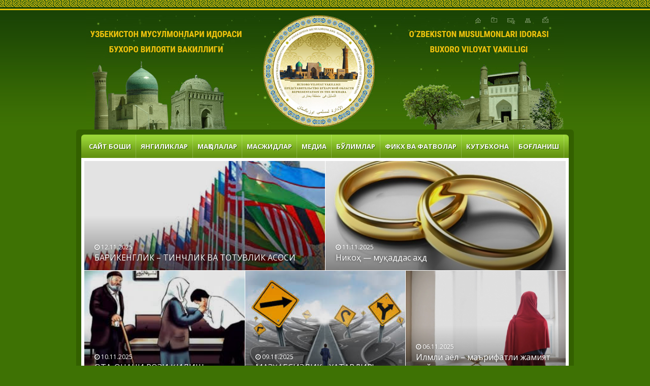

--- FILE ---
content_type: text/html
request_url: https://www.naqshband.uz/?ap=365
body_size: 9843
content:
<!DOCTYPE html PUBLIC "-//W3C//DTD XHTML 1.0 Transitional//EN" "http://www.w3.org/TR/xhtml1/DTD/xhtml1-transitional.dtd">
<html xmlns="http://www.w3.org/1999/xhtml" xml:lang="uz" lang="uz">
<head>
 <meta http-equiv="Content-Type" content="text/html; charset=windows-1251" />
 <title>ЎЗБЕКИСТОН МУСУЛМОНЛАР ИДОРАСИ БУХОРО ВИЛОЯТИ ВАКИЛЛИГИ - Ба&#1203;оуддин На&#1179;шбанд ёдгорлик мажмуаси маркази</title>
 <meta name="Description" content="ЎЗБЕКИСТОН МУСУЛМОНЛАР ИДОРАСИ БУХОРО ВИЛОЯТИ ВАКИЛЛИГИ" />
 <meta name="Keywords" content="ЎЗБЕКИСТОН МУСУЛМОНЛАР ИДОРАСИ БУХОРО ВИЛОЯТИ ВАКИЛЛИГИ" />
 <link rel="icon" href="/favicon.ico" type="image/x-icon" />
 <link rel="shortcut icon" href="/favicon.ico" type="image/x-icon" />
 <link rel="stylesheet" href="https://fonts.googleapis.com/css?family=Open+Sans:400,400i,700,700i">
 <link rel="stylesheet" media="screen" type="text/css" href="/css/reset.css" />
 <link rel="stylesheet" media="screen" type="text/css" href="/css/forms.css" />
 <link rel="stylesheet" media="screen" type="text/css" href="/css/default.css" />
 <link rel="stylesheet" media="screen" type="text/css" href="/js/font-awesome/css/font-awesome.min.css" />
 <link rel="stylesheet" media="screen" type="text/css" href="/js/superfish/css/superfish.css" />
 <link rel="stylesheet" media="screen" type="text/css" href="/js/owl-carousel/owl.carousel.min.css" />
 <link rel="stylesheet" media="screen" type="text/css" href="/js/magnific/magnific-popup.css" />
 <script type="text/javascript" src="/js/jquery.min.js"></script>
 <script type="text/javascript" src="/js/superfish/js/superfish.js"></script>
 <script type="text/javascript" src="/js/owl-carousel/owl.carousel.min.js"></script>
 <script type="text/javascript" src="/js/magnific/jquery.magnific-popup.min.js"></script>
 <script type="text/javascript" src="/js/common.js"></script>
</head>

<body>

<div class="wrapper">
 <div id="header">
  <a class="logo" href="/" title="Ба&#1203;оуддин На&#1179;шбанд ёдгорлик мажмуаси маркази">&nbsp;</a>
  <div class="ico"><a href="/" title="Сайт боши"><img src="/images/i1.gif" alt="Сайт боши" title="Сайт боши" /></a><a href="#" onclick="Favorit()" onmouseover="window.status='Добавить в избранное'; return true" onmouseout="window.status=''" title="Добавить в избранное"><img src="/images/i2.gif" alt="Добавить в избранное" title="Добавить в избранное" /></a><a href="/contacts.html" title="Бо&#1171;ланиш"><img src="/images/i3.gif" alt="Бо&#1171;ланиш" title="Бо&#1171;ланиш" /></a><a href="/sitemap.html" title="Сайт харитаси"><img src="/images/i4.gif" alt="Сайт харитаси" title="Сайт харитаси" /></a> <a href="/tofriend.php" id="iframe" title="Отправить другу"><img src="/images/i5.gif" alt="Отправить другу" title="Отправить другу" /></a></div>


 <!--header--></div>
 <div class="container">
  <div id="menutop">
   <ul id="menu" class="sf-menu">
    <li><a href="/">Сайт боши</a></li>
    <li><a href="/yangiliklar">Янгиликлар</a></li>
    <li><a href="/makolalar">Ма&#1179;олалар</a></li>
    <li><a href="/masjidlar">Масжидлар</a></li>
    <li><a href="#">Медиа</a>
		<ul>
			<li><a href="/video">Видео</a></li>
			<li><a href="/shukrona">Шукрона</a></li>
			<li><a href="/audio">Аудио</a></li>
		</ul>
	</li>
    <li><a href="#">Бўлимлар</a>
		<ul>
			<li><a href="/quron">&#1178;уръон</a></li>
			<li><a href="/xadis">&#1202;адис</a></li>
			<li><a href="/blog-page">Маърифий ислом</a></li>
			<li><a href="/tasavvuf">Тасаввуф</a></li>
			<li><a href="/aellar-sahifasi">Аёллар са&#1203;ифаси</a></li>
			<li><a href="/maruzachi-kullanmasi">Маърузачи &#1179;ўлланмаси</a></li>
		</ul>
	</li>
    <li><a href="/fikh-va-fatvolar">Фикх ва фатволар</a></li>
    <li><a href="/kutubhona">Кутубхона</a></li>
    <li><a href="/contacts.html">Бо&#1171;ланиш</a></li>
   </ul>
   <!--
   <form action="/search" class="search" method="get">
    <input type="text" name="s"  value='Сайтдан излаш' onblur="if(this.value=='') this.value='Сайтдан излаш';" onfocus="if(this.value=='Сайтдан излаш') this.value='';" /> 
    <input type="submit" name="sub" value="" />
   </form>
   -->
  <!--menutop--></div>
  <div class="page clearfix">
		
	<div id="featured-posts" class="owl-carousel">
    <div class="featured-posts-inner">
<div class="featured-post featured-post-1">
				<div class="featured-post-thumb" style="background-image: url(/images/news/20251112170829.jpg);">
					<div class="featured-cover">
						<a href="/makolalar/bagrikenglik_121125"></a>
					</div>
					<div class="featured-caption">
						<div class="featured-date"><i class="fa fa-clock-o"></i> 12.11.2025</div>
						<div class="featured-title">БА&#1170;РИКЕНГЛИК – ТИНЧЛИК ВА ТОТУВЛИК АСОСИ</div>
						<div class="featured-entry"><p>&#1202;ар &#1179;андай жамиятнинг тара&#1179;&#1179;иёти унинг аъзолари ўртасидаги ўзаро &#1203;урмат, &#1203;амжи&#1203;атлик&nbsp; ...</p>
</div>
					</div>
				</div>
			</div>
<div class="featured-post featured-post-2">
				<div class="featured-post-thumb" style="background-image: url(/images/news/20251111224518.jpg);">
					<div class="featured-cover">
						<a href="/makolalar/nikoh_muqaddas_ahd_1111"></a>
					</div>
					<div class="featured-caption">
						<div class="featured-date"><i class="fa fa-clock-o"></i> 11.11.2025</div>
						<div class="featured-title">Нико&#1203; — му&#1179;аддас а&#1203;д</div>
						<div class="featured-entry"><p>&nbsp;Нико&#1203; эр ва хотинни жисман &#1203;амда ру&#1203;ан я&#1179;инлаштиради. ...</p>
</div>
					</div>
				</div>
			</div>
<div class="featured-post featured-post-3">
				<div class="featured-post-thumb" style="background-image: url(/images/news/20251111222237.jpg);">
					<div class="featured-cover">
						<a href="/makolalar/ota_ona_rizosi_1011"></a>
					</div>
					<div class="featured-caption">
						<div class="featured-date"><i class="fa fa-clock-o"></i> 10.11.2025</div>
						<div class="featured-title">ОТА-ОНАНИ РОЗИ &#1178;ИЛИШ</div>
						<div class="featured-entry"><p>&nbsp;Фарзандлар билиб-билмай ота-онасини йи&#1171;латган, хафа &#1179;илган бўлсала ...</p>
</div>
					</div>
				</div>
			</div>
<div class="featured-post featured-post-4">
				<div class="featured-post-thumb" style="background-image: url(/images/news/20251111215343.jpg);">
					<div class="featured-cover">
						<a href="/makolalar/mazhabsizlik_09112025"></a>
					</div>
					<div class="featured-caption">
						<div class="featured-date"><i class="fa fa-clock-o"></i> 09.11.2025</div>
						<div class="featured-title"> МАЗ&#1202;АБСИЗЛИК -  ХАТАРДИР!</div>
						<div class="featured-entry"><p>Алло&#1203; таоло инсонни а&#1179;л ва идрок билан шарафлади&nbsp; ...</p>
</div>
					</div>
				</div>
			</div>
<div class="featured-post featured-post-5">
				<div class="featured-post-thumb" style="background-image: url(/images/news/20251111231358.jpg);">
					<div class="featured-cover">
						<a href="/makolalar/ilmli_ayol_61125"></a>
					</div>
					<div class="featured-caption">
						<div class="featured-date"><i class="fa fa-clock-o"></i> 06.11.2025</div>
						<div class="featured-title">Илмли аёл – маърифатли жамият пойдевори</div>
						<div class="featured-entry"><p>&nbsp;&#1202;ар бир жамиятнинг келажаги унинг аёлларига бо&#1171;ли&#1179;. ...</p>
</div>
					</div>
				</div>
			</div>
</div>
<div class="featured-posts-inner">
<div class="featured-post featured-post-1">
				<div class="featured-post-thumb" style="background-image: url(/images/news/20231030153528.jpg);">
					<div class="featured-cover">
						<a href="/makolalar/yaxshilik_150522"></a>
					</div>
					<div class="featured-caption">
						<div class="featured-date"><i class="fa fa-clock-o"></i> 22.10.2025</div>
						<div class="featured-title"> ОТА-ОНАГА ЯХШИЛИК &#1178;ИЛИШ</div>
						<div class="featured-entry"><p>&nbsp;Инфо&#1179;-э&#1203;сон &#1179;илишга &#1203;ам энг &#1203;а&#1179;ли кишилар &ndash;&nbsp; ота-оналардир! ...</p>
</div>
					</div>
				</div>
			</div>
<div class="featured-post featured-post-2">
				<div class="featured-post-thumb" style="background-image: url(/images/news/20251021160705.jpg);">
					<div class="featured-cover">
						<a href="/makolalar/tilga_etibor211025"></a>
					</div>
					<div class="featured-caption">
						<div class="featured-date"><i class="fa fa-clock-o"></i> 21.10.2025</div>
						<div class="featured-title"> Тилга эътибор – элга эътибор</div>
						<div class="featured-entry"><p>&#1202;азрат&nbsp; Навоий&nbsp; тил&nbsp; ха&#1179;ида&nbsp; бундай&nbsp; ёзади&nbsp; ...</p>
</div>
					</div>
				</div>
			</div>
<div class="featured-post featured-post-3">
				<div class="featured-post-thumb" style="background-image: url(/images/news/20251017154038.jpg);">
					<div class="featured-cover">
						<a href="/makolalar/mazhab_181025"></a>
					</div>
					<div class="featured-caption">
						<div class="featured-date"><i class="fa fa-clock-o"></i> 17.10.2025</div>
						<div class="featured-title">МАЗ&#1202;АБСИЗЛИК – ИСЛОМ ШАРИАТИГА ТА&#1202;ДИД СОЛУВЧИ ХАТАРЛИ БИДЪАТ</div>
						<div class="featured-entry"><p>&nbsp;Ислом динининг асрлар давомида соф &#1203;олда са&#1179;ланиши ...</p>
</div>
					</div>
				</div>
			</div>
<div class="featured-post featured-post-4">
				<div class="featured-post-thumb" style="background-image: url(/images/news/20251016104944.jpg);">
					<div class="featured-cover">
						<a href="/makolalar/ona_sutining_mojzasi"></a>
					</div>
					<div class="featured-caption">
						<div class="featured-date"><i class="fa fa-clock-o"></i> 16.10.2025</div>
						<div class="featured-title">ОНА СУТИНИНГ МЎЪЖИЗАСИ</div>
						<div class="featured-entry"><p>Онанинг сути Алло&#1203; томонидан яратилган тенгсиз бирикма бўлиб&nbsp; ...</p>
</div>
					</div>
				</div>
			</div>
<div class="featured-post featured-post-5">
				<div class="featured-post-thumb" style="background-image: url(/images/news/20220914223532.jpg);">
					<div class="featured-cover">
						<a href="/makolalar/yaxshiliklar_islohdadir_0303"></a>
					</div>
					<div class="featured-caption">
						<div class="featured-date"><i class="fa fa-clock-o"></i> 12.10.2025</div>
						<div class="featured-title">ЯХШИЛИКЛАР ИСЛО&#1202;ДАДИР</div>
						<div class="featured-entry"><p>Юртимизда&nbsp;Шанхай &#1203;амкорлик ташкилотининг ўтказилиши мусулмон хал&#1179;имизнинг ушбу йирик анжуманнинг а&#1203;амиятини билиши лозимлигини кўрсатади.&nbsp; ...</p>
</div>
					</div>
				</div>
			</div>
</div>

	</div>
  
	<div id="content">
  
    <div class="box">
			<div class="box-middle">
<blockquote>
<p>Тав&#1203;ид сирига эришмо&#1179; мумкин эмас, маърифат сирига эришмо&#1179; мумкин.<br />
Аммо жуда мушкул.</p><div class="autor a-right"><span>Ба&#1203;оуддин На&#1179;шбанд</span> ўгитлари</div>
      </blockquote>
    	</div>
		</div>

		<div class="box">
            <div class="box-top">Бухоро ислом олами маданияти пойтахти</div>
			<div class="box-middle">
        <ul class="list-box">
<li class="first-news">
						<div class="post-thumbnail">
							<a href="/buxoro-islom/azim_shaharning_sharafli_makomi"><img src="/images/news/20201113101316_a.jpg" alt="" /></a>
						</div>
						<div class="post-box-title"><a href="/buxoro-islom/azim_shaharning_sharafli_makomi">АЗИМ ША&#1202;АРНИНГ ШАРАФЛИ МА&#1178;ОМИ </a></div>
						<div class="post-entry"><p>&nbsp;
Ислом &#1203;амкорлик ташкилоти &#1203;ар йили мусулмон мамлакатларидан 3 ша&#1203;арни ислом маданияти пойтахти деб эълон &#1179;илади. Алло&#1203; таолога бе&#1203;исоб шукрлар бўл ...</p>

							<a class="btn btn-default btn-sm" href="/buxoro-islom/azim_shaharning_sharafli_makomi">Давоми &raquo;</a>
						</div>
					</li>
<li class="other-news">
						<div class="post-thumbnail">
							<a href="/buxoro-islom/buxoroni_buxoroi_sharif_etgan_alloma"><img src="/images/news/20201002162254_a.jpg" alt="" /></a>
						</div>
						<div class="post-box-title"><a href="/buxoro-islom/buxoroni_buxoroi_sharif_etgan_alloma">Бухорони “Бухорои шариф” этган аллома</a></div>
					</li>
<li class="other-news">
						<div class="post-thumbnail">
							<a href="/buxoro-islom/tabarruk_zamin"><img src="/images/news/20200224193222_a.jpg" alt="" /></a>
						</div>
						<div class="post-box-title"><a href="/buxoro-islom/tabarruk_zamin">Табаррук заминга муносиб ном</a></div>
					</li>
<li class="other-news">
						<div class="post-thumbnail">
							<a href="/buxoro-islom/buxoroning_sharafli_maqomi"><img src="/images/news/20200220093613_a.jpg" alt="" /></a>
						</div>
						<div class="post-box-title"><a href="/buxoro-islom/buxoroning_sharafli_maqomi">Бухоронинг шарафли ма&#1179;оми</a></div>
					</li>
<li class="other-news">
						<div class="post-thumbnail">
							<a href="/buxoro-islom/islom_madaniyati10"><img src="/images/news/20200204153102_a.jpg" alt="" /></a>
						</div>
						<div class="post-box-title"><a href="/buxoro-islom/islom_madaniyati10">Бухоро 2020 йил ислом маданияти пойтахти</a></div>
					</li>
</ul>

			</div>
        </div>				

		<div class="box">
			<div class="box-top">Янгиликлар</div>
			<div class="box-middle">
        <ul class="list-box">
<li class="first-news">
						<div class="post-thumbnail">
							<a href="/yangiliklar/hsaxmat_shashka_28_08_25"><img src="/images/news/20250828094957_a.jpg" alt="" /></a>
						</div>
						<div class="post-box-title"><a href="/yangiliklar/hsaxmat_shashka_28_08_25">Илм, тафаккур ва манти&#1179;ий сало&#1203;ият ба&#1203;си</a></div>
						<div class="post-entry"><p>Cо&#1171;лом &#1203;аёт тарзини кенг тар&#1171;иб &#1179;илиш&nbsp; ...</p>

							<a class="btn btn-default btn-sm" href="/yangiliklar/hsaxmat_shashka_28_08_25">Давоми &raquo;</a>
						</div>
					</li>
<li class="other-news">
						<div class="post-thumbnail">
							<a href="/yangiliklar/simpozium_2025"><img src="/images/news/20250602183654_a.jpg" alt="" /></a>
						</div>
						<div class="post-box-title"><a href="/yangiliklar/simpozium_2025">&#1202;аж–2025: Ўзбекистон делегацияси хал&#1179;аро &#1202;аж симпозиумида иштирок этди</a></div>
					</li>
<li class="other-news">
						<div class="post-thumbnail">
							<a href="/yangiliklar/tashrif_240425"><img src="/images/news/20250424135937_a.jpg" alt="" /></a>
						</div>
						<div class="post-box-title"><a href="/yangiliklar/tashrif_240425"> ИСЛОМ ТАМАДДУНИ НАМОЯНДАЛАРИ ХИЁБОНИ БАРПО ЭТИЛМО&#1178;ДА</a></div>
					</li>
<li class="other-news">
						<div class="post-thumbnail">
							<a href="/yangiliklar/tadbir_210425"><img src="/images/news/20250421113057_a.jpg" alt="" /></a>
						</div>
						<div class="post-box-title"><a href="/yangiliklar/tadbir_210425">ДИНЛАРАРО МУЛО&#1178;ОТ ВА БА&#1170;РИКЕНГЛИК – ЖАМИЯТ БАР&#1178;АРОРЛИГИ ОМИЛИДИР!</a></div>
					</li>
<li class="other-news">
						<div class="post-thumbnail">
							<a href="/yangiliklar/tadbir_19042025"><img src="/images/news/20250421112353_a.jpg" alt="" /></a>
						</div>
						<div class="post-box-title"><a href="/yangiliklar/tadbir_19042025">РА&#1202;БАР ВА ЁШЛАР УЧРАШУВИ</a></div>
					</li>
</ul>

			</div>
		</div>
		
		<div class="box">
			<div class="box-top">&#1178;уръон</div>
			<div class="box-middle">
      <ul class="list-box">
<li class="first-news">
						<div class="post-thumbnail">
							<a href="/quron/quron_hadis_030325"><img src="/images/news/20250303145157_a.jpg" alt="" /></a>
						</div>
						<div class="post-box-title"><a href="/quron/quron_hadis_030325"> &#1178;уръонни тў&#1171;ри англаш учун &#1203;адисга таянишдан ўзга чора йў&#1179;.</a></div>
						<div class="post-entry"><p>&#1202;адислар &#1178;уръонни тў&#1171;ри тушуниш ва ундан &#1203;аётда &#1179;андай фойдаланиш бўйича му&#1203;им манбаалардан бири саналади ...</p>

							<a class="btn btn-default btn-sm" href="/quron/quron_hadis_030325">Давоми &raquo;</a>
						</div>
					</li>
<li class="other-news">
						<div class="post-thumbnail">
							<a href="/quron/ramazon_quron_oyi1234"><img src="/images/news/20220330173335_a.jpg" alt="" /></a>
						</div>
						<div class="post-box-title"><a href="/quron/ramazon_quron_oyi1234">Рамазон - &#1178;уръон ойи</a></div>
					</li>
<li class="other-news">
						<div class="post-thumbnail">
							<a href="/quron/qiroat_17112024"><img src="/images/news/20241219114300_a.jpg" alt="" /></a>
						</div>
						<div class="post-box-title"><a href="/quron/qiroat_17112024"> ЕТТИ &#1178;ИРОАТ ИМОМЛАРИ</a></div>
					</li>
<li class="other-news">
						<div class="post-thumbnail">
							<a href="/quron/quron_15102024"><img src="/images/news/20241219110643_a.jpg" alt="" /></a>
						</div>
						<div class="post-box-title"><a href="/quron/quron_15102024"> &#1178;УРЪОН – МЎЪЖИЗАГА БОЙ МАНБА</a></div>
					</li>
<li class="other-news">
						<div class="post-thumbnail">
							<a href="/quron/oyat_655464"><img src="/images/news/20230223154938_a.jpg" alt="" /></a>
						</div>
						<div class="post-box-title"><a href="/quron/oyat_655464"> Бир оят шар&#1203;и</a></div>
					</li>
</ul>

			</div>
		</div>
		
		
		<div class="box">
			<div class="box-top">&#1202;адис</div>
			<div class="box-middle">
      <ul class="list-box">
<li class="first-news">
						<div class="post-thumbnail">
							<a href="/xadis/ibodat_oyi_030325"><img src="/images/news/20250303161248_a.jpg" alt="" /></a>
						</div>
						<div class="post-box-title"><a href="/xadis/ibodat_oyi_030325">РАМАЗОН  ИБОДАТ ОЙИ</a></div>
						<div class="post-entry"><p>&nbsp;Барча мусулмонлар Рамазон ойини катта &#1179;увонч билан кутиб оладилар ...</p>

							<a class="btn btn-default btn-sm" href="/xadis/ibodat_oyi_030325">Давоми &raquo;</a>
						</div>
					</li>
<li class="other-news">
						<div class="post-thumbnail">
							<a href="/xadis/al_adab_30"><img src="/images/news/20240805181727_a.jpg" alt="" /></a>
						</div>
						<div class="post-box-title"><a href="/xadis/al_adab_30">Ота-онанинг йи&#1171;иси</a></div>
					</li>
<li class="other-news">
						<div class="post-thumbnail">
							<a href="/xadis/al_adab_29"><img src="/images/news/20240805180631_a.jpg" alt="" /></a>
						</div>
						<div class="post-box-title"><a href="/xadis/al_adab_29">Кабира гуно&#1203;лардан тийилиш &#1203;а&#1179;ида</a></div>
					</li>
<li class="other-news">
						<div class="post-thumbnail">
							<a href="/xadis/al_adab_28"><img src="/images/news/20240805175633_a.jpg" alt="" /></a>
						</div>
						<div class="post-box-title"><a href="/xadis/al_adab_28">У&#1179;убат торттирувчи гуно&#1203;</a></div>
					</li>
<li class="other-news">
						<div class="post-thumbnail">
							<a href="/xadis/al_adab_27"><img src="/images/news/20240805174347_a.jpg" alt="" /></a>
						</div>
						<div class="post-box-title"><a href="/xadis/al_adab_27"> Ота-онага сўкиш олиб бермаслик</a></div>
					</li>
</ul>

			</div>
		</div>
		
		<div class="row">
			<div class="col-xs-6">
				<div class="box">
					<div class="box-top">Тасаввуф</div>
					<div class="box-middle">
            <ul class="list-box list-box-2">
<li class="first-news">
						<div class="post-thumbnail">
							<a href="/tasavvuf/bahouddin_naqshband_kalb_xususida"><img src="/images/news/20200715084423_a.jpg" alt="" /></a>
						</div>
						<div class="post-box-title"><a href="/tasavvuf/bahouddin_naqshband_kalb_xususida"> БА&#1202;ОУДДИН НА&#1178;ШБАНД &#1178;АЛБ ХУСУСИДА</a></div>
						<div class="post-entry"><p>&nbsp;
Юрак жисмни &#1203;аракатга келтирувчи бўлган &#1179;он томирларига жон берса, &#1179;албга олти нарса хослигини Ба&#1203;оуддин На&#1179;шбанд &#1179;уйидагича таъкидлайди: &#1203;а ...</p>

							<a class="btn btn-default btn-sm" href="/tasavvuf/bahouddin_naqshband_kalb_xususida">Давоми &raquo;</a>
						</div>
					</li>
<li class="other-news">
						<div class="post-thumbnail">
							<a href="/tasavvuf/mustamliy_buxoriy_va_moturidiya_talimoti02"><img src="/images/news/20200417121727_a.jpg" alt="" /></a>
						</div>
						<div class="post-box-title"><a href="/tasavvuf/mustamliy_buxoriy_va_moturidiya_talimoti02">МУСТАМЛИЙ БУХОРИЙ ВА МОТУРИДИЯ ТАЪЛИМОТИ</a></div>
					</li>
<li class="other-news">
						<div class="post-thumbnail">
							<a href="/tasavvuf/sulton_boyazid_bastomiy"><img src="/images/news/20190416103555_a.jpg" alt="" /></a>
						</div>
						<div class="post-box-title"><a href="/tasavvuf/sulton_boyazid_bastomiy"> СУЛТОН БОЯЗИД БAСТОМИЙ (&#1178;оддасалло&#1203;у сирру&#1203;у)</a></div>
					</li>
<li class="other-news">
						<div class="post-thumbnail">
							<a href="/tasavvuf/tasavvuf_va_hayot"><img src="/images/news/20181224095837_a.jpg" alt="" /></a>
						</div>
						<div class="post-box-title"><a href="/tasavvuf/tasavvuf_va_hayot">Тасаввуф ва &#1203;аёт</a></div>
					</li>
<li class="other-news">
						<div class="post-thumbnail">
							<a href="/tasavvuf/abduxolik_gijduvoniy01"><img src="/images/news/20191111115054_a.jpg" alt="" /></a>
						</div>
						<div class="post-box-title"><a href="/tasavvuf/abduxolik_gijduvoniy01">АБДУЛХОЛИ&#1178; &#1170;ИЖДУВОНИЙ</a></div>
					</li>
</ul>

					</div>
				</div>
			</div>
			<div class="col-xs-6">
				<div class="box">
					<div class="box-top">Аёллар са&#1203;ифаси</div>
					<div class="box-middle">
            <ul class="list-box list-box-2">
<li class="first-news">
						<div class="post-thumbnail">
							<a href="/aellar-sahifasi/ona_suti_28052024"><img src="/images/news/20240527105923_a.jpg" alt="" /></a>
						</div>
						<div class="post-box-title"><a href="/aellar-sahifasi/ona_suti_28052024">ОНА СУТИ-ТАБИИЙ НЕЪМАТ</a></div>
						<div class="post-entry"><p>&nbsp;Кузатувларга кўра, она сутига, она организмига тушадиган &#1203;амма моддалар ўтади ...</p>

							<a class="btn btn-default btn-sm" href="/aellar-sahifasi/ona_suti_28052024">Давоми &raquo;</a>
						</div>
					</li>
<li class="other-news">
						<div class="post-thumbnail">
							<a href="/aellar-sahifasi/ona180424"><img src="/images/news/20240418184932_a.jpg" alt="" /></a>
						</div>
						<div class="post-box-title"><a href="/aellar-sahifasi/ona180424"> Она сути фарзанд учун бебахо неъмат</a></div>
					</li>
<li class="other-news">
						<div class="post-thumbnail">
							<a href="/aellar-sahifasi/ayol_ziynati_libos_1255"><img src="/images/news/20200612123941_a.jpg" alt="" /></a>
						</div>
						<div class="post-box-title"><a href="/aellar-sahifasi/ayol_ziynati_libos_1255">AЁЛ ЗИЙНАТИ ЛИБОС</a></div>
					</li>
<li class="other-news">
						<div class="post-thumbnail">
							<a href="/aellar-sahifasi/ayollar_6546548"><img src="/images/news/20230215094224_a.jpg" alt="" /></a>
						</div>
						<div class="post-box-title"><a href="/aellar-sahifasi/ayollar_6546548">Исломда аёлларга бўлган муносабат</a></div>
					</li>
<li class="other-news">
						<div class="post-thumbnail">
							<a href="/aellar-sahifasi/folbin_654654"><img src="/images/news/20230131205742_a.jpg" alt="" /></a>
						</div>
						<div class="post-box-title"><a href="/aellar-sahifasi/folbin_654654">ФОЛБИНЛАРГА ИШОНМАНГ</a></div>
					</li>
</ul>

					</div>
				</div>
			</div>
		</div>
		
		<div class="box">
			<div class="box-top">Маърузачи &#1179;ўлланмаси</div>
			<div class="box-middle">
      <ul class="list-box">
<li class="first-news">
						<div class="post-thumbnail">
							<a href="/maruzachi-kullanmasi/illat_290425"><img src="/images/news/20250429184541_a.jpg" alt="" /></a>
						</div>
						<div class="post-box-title"><a href="/maruzachi-kullanmasi/illat_290425"> Ёл&#1171;он- ёмон иллат</a></div>
						<div class="post-entry"><p>Ёл&#1171;онни &#1179;андай муд&#1203;иш &#1203;олатларга олиб келганлигини тарихдан к&#1263;пгина мисоллар келтириш мумкин.&nbsp; ...</p>

							<a class="btn btn-default btn-sm" href="/maruzachi-kullanmasi/illat_290425">Давоми &raquo;</a>
						</div>
					</li>
<li class="other-news">
						<div class="post-thumbnail">
							<a href="/maruzachi-kullanmasi/xalifa_270225"><img src="/images/news/20250302170404_a.jpg" alt="" /></a>
						</div>
						<div class="post-box-title"><a href="/maruzachi-kullanmasi/xalifa_270225">МЕНДАН КЕЙИН ХАЛИФАЛИК ЎТТИЗ ЙИЛ</a></div>
					</li>
<li class="other-news">
						<div class="post-thumbnail">
							<a href="/maruzachi-kullanmasi/silai_rahm_uzmang5242"><img src="/images/news/20211124122028_a.jpg" alt="" /></a>
						</div>
						<div class="post-box-title"><a href="/maruzachi-kullanmasi/silai_rahm_uzmang5242">СИЛАИ РА&#1202;МНИ УЗМАНГ!</a></div>
					</li>
<li class="other-news">
						<div class="post-thumbnail">
							<a href="/maruzachi-kullanmasi/vatan_654654"><img src="/images/news/20230111161821_a.jpg" alt="" /></a>
						</div>
						<div class="post-box-title"><a href="/maruzachi-kullanmasi/vatan_654654"> Ватан &#1203;имояси — шарафли  бурч</a></div>
					</li>
<li class="other-news">
						<div class="post-thumbnail">
							<a href="/maruzachi-kullanmasi/hamjihatlik_100125"><img src="/images/news/20250302181919_a.jpg" alt="" /></a>
						</div>
						<div class="post-box-title"><a href="/maruzachi-kullanmasi/hamjihatlik_100125"> ISLOMDA HAMJIHATLIK -TINCHLIK GAROVI!</a></div>
					</li>
</ul>

			</div>
		</div>
		
		<div class="box">
			<div class="box-top">Маърифий ислом</div>
			<div class="box-middle">
      <ul class="list-box">
<li class="first-news">
						<div class="post-thumbnail">
							<a href="/blog-page/ilmning_zarurligi_04_06"><img src="/images/news/20250604120246_a.jpg" alt="" /></a>
						</div>
						<div class="post-box-title"><a href="/blog-page/ilmning_zarurligi_04_06">MUSULMON JAMIYATLARIGA DUNYOVIY ILMLARNING ZARURLIGI</a></div>
						<div class="post-entry"><p>Ushbu maqola dunyoviy ilmlarning musulmon jamiyatlaridagi o&lsquo;rni, ularning islomiy qadriyatlar bilan uyg&lsquo;unligi va jamiyat rivoji uchun ahamiyatini muhokama qiladi. ...</p>

							<a class="btn btn-default btn-sm" href="/blog-page/ilmning_zarurligi_04_06">Давоми &raquo;</a>
						</div>
					</li>
<li class="other-news">
						<div class="post-thumbnail">
							<a href="/blog-page/dunyo_190225"><img src="/images/news/20250302162356_a.jpg" alt="" /></a>
						</div>
						<div class="post-box-title"><a href="/blog-page/dunyo_190225"> ДУНЁ МУ&#1202;АББАТ &#1178;ЎЙИШГА ЛОЙИ&#1178;МИ?</a></div>
					</li>
<li class="other-news">
						<div class="post-thumbnail">
							<a href="/blog-page/gozal_axloq_ila_xulqlaning_131"><img src="/images/news/20220119003656_a.jpg" alt="" /></a>
						</div>
						<div class="post-box-title"><a href="/blog-page/gozal_axloq_ila_xulqlaning_131">ГЎЗАЛ АХЛО&#1178; ИЛА ХУЛ&#1178;ЛАНИНГ</a></div>
					</li>
<li class="other-news">
						<div class="post-thumbnail">
							<a href="/blog-page/poklik_imon_belgisi_1236456"><img src="/images/news/20200803110339_a.jpg" alt="" /></a>
						</div>
						<div class="post-box-title"><a href="/blog-page/poklik_imon_belgisi_1236456">ПОКЛИК &#8210; ИМОН БЕЛГИСИ</a></div>
					</li>
<li class="other-news">
						<div class="post-thumbnail">
							<a href="/blog-page/koprik_65464"><img src="/images/news/20230123171109_a.jpg" alt="" /></a>
						</div>
						<div class="post-box-title"><a href="/blog-page/koprik_65464"> Жаннат ва дўзах орасидаги кўприк</a></div>
					</li>
</ul>

			</div>
		</div>

		<div id="video" class="box">
     <div class="box-top">Видео</div>
     <div class="box-middle">
      <ul class="list-video-home">
<li class="first-video">
          <div class="post-thumbnail">
            <a href="http://www.youtube.com/watch?v=m3Fkk6D3VT8" class="thickbox fancybox-video" title=""Ma’rifiy suhbatlar" teleko‘rsatuvi (6-qism)">
              <img src="http://i1.ytimg.com/vi/m3Fkk6D3VT8/mqdefault.jpg" alt="">
              <span class="video-overlay"></span>
            </a>
          </div>
        </li>
<li >
          <div class="post-thumbnail">
            <a href="http://www.youtube.com/watch?v=q-tdw75sLnk" class="thickbox fancybox-video" title=""Ma’rifiy suhbatlar" teleko‘rsatuvi (5-qism)">
              <img src="http://i1.ytimg.com/vi/q-tdw75sLnk/mqdefault.jpg" alt="">
              <span class="video-overlay"></span>
            </a>
          </div>
        </li>
<li >
          <div class="post-thumbnail">
            <a href="http://www.youtube.com/watch?v=a6qAw7csJ3E" class="thickbox fancybox-video" title=""Ma’rifiy suhbatlar" teleko‘rsatuvi (4-qism)">
              <img src="http://i1.ytimg.com/vi/a6qAw7csJ3E/mqdefault.jpg" alt="">
              <span class="video-overlay"></span>
            </a>
          </div>
        </li>
<li >
          <div class="post-thumbnail">
            <a href="http://www.youtube.com/watch?v=if9BmHlU7aI" class="thickbox fancybox-video" title=""Ma’rifiy suhbatlar" teleko‘rsatuvi (3-qism)">
              <img src="http://i1.ytimg.com/vi/if9BmHlU7aI/mqdefault.jpg" alt="">
              <span class="video-overlay"></span>
            </a>
          </div>
        </li>
</ul>
     </div>
    </div>

    
		<div class="row">
			<div class="col-xs-6">
				<div class="box">
					<div class="box-top">Фикх ва фатволар</div>
					<div class="box-middle">
            <ul class="list-style-1">
<li><a href="/fikh-va-fatvolar/mazhab_250424">Маз&#1203;абга эргашиш салафлар й&#1263;лига эргашиш демакдир</a></li>
<li><a href="/fikh-va-fatvolar/sunnat_1407">СУННАТ ВА &#1202;АДИСЛАРНИ ИНКОР ЭТУВЧИ ТОИФАЛАР</a></li>
<li><a href="/fikh-va-fatvolar/qurbonlik_1"> &#1178;УРБОНЛИК &#1178;ИЛИНАДИГАН ЖОНИВОРЛАР</a></li>
<li><a href="/fikh-va-fatvolar/islomda_mahr_masalasi1">ИСЛОМДА МА&#1202;Р МАСАЛАСИ (1-&#1179;исм)</a></li>
<li><a href="/fikh-va-fatvolar/ilm_741258">ИЛМ А&#1202;ЛИНИ ЭЪЗОЗЛАШ ИЙМОН, КАМСИТИШ ЭСА НИФО&#1178; АЛОМАТИДИР!</a></li>
<li><a href="/fikh-va-fatvolar/kursida_654654">КУРСИДА НАМОЗ Ў&#1178;ИШНИНГ &#1202;УКМИ</a></li>
</ul>

					</div>
				</div>
			</div>
			<div class="col-xs-6">
				<div class="box">
					<div class="box-top">Шукрона курсатувидан лавхалар</div>
					<div class="box-middle">
            <div class="post-thumbnail">
            <a href="http://www.youtube.com/watch?v=sH50gaxNJa0" class="thickbox fancybox-video" title="Ўз жонига &#1179;асд &#1179;илиш – о&#1171;ир гуно&#1203;.">
              <img src="http://i1.ytimg.com/vi/sH50gaxNJa0/mqdefault.jpg" alt="">
              <span class="video-overlay"></span>
            </a>
          </div>

					</div>
				</div>
			</div>
		</div>
		

	</div>
	<div id="rightbar">		<div id="buxoro-islom" class="owl-carousel box" style="padding: 10px">			<div><a href="/buxoro-islom/"><img src="/images/buxoro-islom-uz.png" alt="" /></a></div>			<div><a href="/buxoro-islom/"><img src="/images/buxoro-islom-en.png" alt="" /></a></div>			<div><a href="/buxoro-islom/"><img src="/images/buxoro-islom-ru.png" alt="" /></a></div>		</div>
		<div class="au-namaz-box">
    	
			<div class="au-image" style="background-image: url(/images/new-img/au-image-1.jpg);">
				<div class="au-city-time">
					<div><span class="au-city">Бухоро</span> - <span id="ServerTime" class="au-time"></span></div>
				</div>
				<div class="au-time"></div>
			</div>
			<div class="au-content">
				<table class="table table-hover">
					<tbody>
						<tr  class="active">
							<td>Бомдод:</td>
							<td class="au-time">06:50</td>
						</tr>
						<tr >
							<td>Куёш:</td>
							<td class="au-time">07:29</td>
						</tr>
						<tr >
							<td>Пешин:</td>
							<td class="au-time">13:10</td>
						</tr>
						<tr >
							<td>Аср:</td>
							<td class="au-time">15:55</td>
						</tr>
						<tr >
							<td>Шом:</td>
							<td class="au-time">17:30</td>
						</tr>
						<tr >
							<td>Хуфтон:</td>
							<td class="au-time">19:10</td>
						</tr>
					</tbody>
				</table>
				<a href="/namoz-vaqti" class="btn btn-default btn-block btn-sm">Тўли&#1179; та&#1179;вим &raquo;</a>
			</div>
<script>
var TheTime = new Date();
var HourSeconds = 0;
ClockSeconds = TheTime.getSeconds();
ClockMinutes = TheTime.getMinutes();
ClockHours 	 = TheTime.getHours();
function showFilled(Value) {
	return (Value > 9) ? "" + Value : "0" + Value;
}
function StartClock24() {
	ClockSeconds = ClockSeconds+parseInt(1);
	if (ClockSeconds > 59)
	{
		ClockSeconds = 0;
		ClockMinutes = ClockMinutes+parseInt(1);
		if (ClockMinutes > 59)
		{
			ClockMinutes = 0;
			ClockHours = ClockHours+parseInt(1);
			if (ClockHours > 23)
			{
				ClockHours = 0;
			}
		}
	}
	document.getElementById("ServerTime").innerHTML = showFilled(ClockHours) + ":" + showFilled(ClockMinutes) + ":" + showFilled(ClockSeconds);
	setTimeout("StartClock24()",1000)
}
StartClock24();
</script>

		</div>
		
		<a href="/tasavvuf/" class="btn btn-default btn-block" style="margin-bottom: 10px;"><strong>ТАСАВВУФ &raquo;</strong></a>
		
		<a href="/blog-page/" class="btn btn-default btn-block" style="margin-bottom: 10px;"><strong>Маърифий ислом &raquo;</strong></a>
		
		<div class="box">
			<div class="box-top">Сайтдан излаш</div>
			<div class="box-middle">
			   <form action="/search" class="search" method="get">
				<input type="text" name="s"  value='Сайтдан излаш' onblur="if(this.value=='') this.value='Сайтдан излаш';" onfocus="if(this.value=='Сайтдан излаш') this.value='';" /> 
				<input type="submit" name="sub" value="" />
			   </form>
			</div>
		</div>
		
		<div class="box">
			<div class="box-top">Жума тезислари</div>
			<div class="box-middle">
        <ul class="list-box list-box-2">
<li class="other-news">
				<div class="post-meta">08.04.2022</div>
				<div class="post-box-title"><a href="/juma-maruzalari/zakot_123">ЗАКОТ – МОЛИЯВИЙ ИБОДАТ</a></div>
			</li>
<li class="other-news">
				<div class="post-meta">01.04.2022</div>
				<div class="post-box-title"><a href="/juma-maruzalari/xush_kelding_ramazon%40%40%40125">ХУШ КЕЛДИНГ РАМАЗОН!</a></div>
			</li>
<li class="other-news">
				<div class="post-meta">24.03.2022</div>
				<div class="post-box-title"><a href="/juma-maruzalari/tabarruklik_musulmonga_yot_sifat123">25.03.2022 й. ТАКАББУРЛИК – МУСУЛМОНГА ЁТ СИФАТ</a></div>
			</li>
<li class="other-news">
				<div class="post-meta">18.02.2022</div>
				<div class="post-box-title"><a href="/juma-maruzalari/bir_hadis_sharhi12345">“Бир &#1203;адис шар&#1203;и: “....биздан эмас” &#1203;адислар туркуми”</a></div>
			</li>
<li class="other-news">
				<div class="post-meta">20.01.2022</div>
				<div class="post-box-title"><a href="/juma-maruzalari/21.01.2022q_y._buyuk_qalb_sohiblari_umar_ibn_xattob">21.01.2022 й. Буюк &#1179;алб со&#1203;иблари: Умар ибн Хаттоб (разиялло&#1203;у ан&#1203;у)</a></div>
			</li>
</ul>

        <a href="/juma-maruzalari/" class="btn btn-default btn-sm">Барчасини кўриш &raquo;</a>
			</div>
		</div>
		
		<!--<div class="box">			<div class="box-top">Аудио</div>			<div class="box-middle">								<iframe width="100%" height="350" scrolling="no" frameborder="no" src="https://w.soundcloud.com/player/?url=https%3A//api.soundcloud.com/playlists/303068107&amp;auto_play=false&amp;hide_related=false&amp;show_comments=true&amp;show_user=true&amp;show_reposts=false&amp;visual=true"></iframe>			</div>		</div>-->
		
		
  <div class="box">
   <div class="box-top">Юртимиз зиёратго&#1203;лари ва му&#1179;аддас &#1179;адамжолар</div>
   <div class="box-middle"><ul class="list-box list-box-2">
<li class="other-news">
            <div class="post-thumbnail">
							<a href='/yurtimiz-kadamjolar/bahouddin_naqshband1012'>
<img src='/images/news/20200309182648_m.jpg' alt='' border='0' />
</a>
						</div><div class="post-box-title"><a href='/yurtimiz-kadamjolar/bahouddin_naqshband1012'>&#1202;АЗРАТ ХОЖА БА&#1202;ОУДДИН НА&#1178;ШБАНД</a></div>
</li>
<li class="other-news">
            <div class="post-thumbnail">
							<a href='/yurtimiz-kadamjolar/sayid_amir_kulol'>
<img src='/images/news/20200308162458_m.jpg' alt='' border='0' />
</a>
						</div><div class="post-box-title"><a href='/yurtimiz-kadamjolar/sayid_amir_kulol'>САЙЙИД АМИР КУЛОЛ &#1178;УДДИСУ СИРРУ&#1202;У </a></div>
</li>
<li class="other-news">
            <div class="post-thumbnail">
							<a href='/yurtimiz-kadamjolar/samosiy010'>
<img src='/images/news/20200305163048_m.jpg' alt='' border='0' />
</a>
						</div><div class="post-box-title"><a href='/yurtimiz-kadamjolar/samosiy010'>“Хожа Му&#1203;аммад Бобойи Самосий” хазратлари тарихлари</a></div>
</li>
<li class="other-news">
            <div class="post-thumbnail">
							<a href='/yurtimiz-kadamjolar/romitaniy01'>
<img src='/images/news/20200304161321_m.jpg' alt='' border='0' />
</a>
						</div><div class="post-box-title"><a href='/yurtimiz-kadamjolar/romitaniy01'>Хожа Али Ромитаний &#1179;уддису сирри&#1203;у тарихи</a></div>
</li>
<li class="other-news">
            <div class="post-thumbnail">
							<a href='/yurtimiz-kadamjolar/anjir_fagnaviy'>
<img src='/images/news/20200303104752_m.jpg' alt='' border='0' />
</a>
						</div><div class="post-box-title"><a href='/yurtimiz-kadamjolar/anjir_fagnaviy'>Хожа Ма&#1203;муд Анжир Фа&#1171;навий &#1179;уддису сирри&#1203;у</a></div>
</li>
</ul>

	<a href='/yurtimiz-kadamjolar/' class="btn btn-default btn-sm">Барчасини кўриш &raquo;</a>
</div>
  </div>


		<div class="box">
			<div class="box-top">Telegram</div>
			<div class="box-middle">
			<iframe src="https://tgwidget.com/widget/count/?id=591f073283ba88f1788b4567" frameborder="0" scrolling="no" horizontalscrolling="no" verticalscrolling="no" width="160px" height="50px" async></iframe>
			</div>
		</div>

    <div style="display:inline-block; float:right; width:220px;"><script type="text/javascript" src="//rc.revolvermaps.com/0/0/1.js?i=2oqins19lin&amp;s=220&amp;m=0&amp;v=false&amp;r=false&amp;b=000000&amp;n=false&amp;c=ff0000" async="async"></script></div>


	</div>
  <!--page--><div class="clr"></div></div>
   <div id="footer_bottom">
    <div id="owl-partner" class="owl-carousel">
      <div><a href="http://muslim.uz" target="_blank"><img src="/images/carusel-1.png" alt="" /></a></div>
      <div><a href="http://islom.uz" target="_blank"><img src="/images/carusel-2.png" alt="" /></a></div>
      <div><a href="https://t.me/bayyinauz" target="_blank"><img src="/images/carusel-8.png" alt="" /></a></div>
      <div><a href="http://uza.uz" target="_blank"><img src="/images/carusel-3.png" alt="" /></a></div>
      <div><a href="http://buxoro.uz" target="_blank"><img src="/images/carusel-4.png" alt="" /></a></div>
      <div><a href="http://quran.uz" target="_blank"><img src="/images/carusel-5.png" alt="" /></a></div>
      <div><a href="http://muxlis.uz" target="_blank"><img src="/images/carusel-6.png" alt="" /></a></div>
    </div>
   <!--footer_bottom--><div class="clr"></div></div>
 <!--container--></div>

<!--wrapper--></div>

<div id="footer"><div class="foot">
 <div class="foot1">
	Ўзбекистон мусулмонлари идораси Бухоро вилояти вакиллиги 2016 - 2023<br>
	<a style="color:#edc609;" href="https://areainfo.uz/sozdanie-web-saytov" target="_blank">Web sayt yaratish xizmati</a> - <a style="color:#edc609;" href="https://areainfo.uz/" target="_blank">www.areainfo.uz</a>
 </div>
 <div style="float: left; margin-left: 40px;">
 <table width="300" cellpadding='1' cellspacing='1' border='0'>
 <tr><td style="width:100px; vertical-align:top;">
<!-- START WWW.UZ TOP-RATING --><SCRIPT language="javascript" type="text/javascript">
<!--
top_js="1.0";top_r="id=33479&r="+escape(document.referrer)+"&pg="+escape(window.location.href);document.cookie="smart_top=1; path=/"; top_r+="&c="+(document.cookie?"Y":"N")
//-->
</SCRIPT>
<SCRIPT language="javascript1.1" type="text/javascript">
<!--
top_js="1.1";top_r+="&j="+(navigator.javaEnabled()?"Y":"N")
//-->
</SCRIPT>
<SCRIPT language="javascript1.2" type="text/javascript">
<!--
top_js="1.2";top_r+="&wh="+screen.width+'x'+screen.height+"&px="+
(((navigator.appName.substring(0,3)=="Mic"))?screen.colorDepth:screen.pixelDepth)
//-->
</SCRIPT>
<SCRIPT language="javascript1.3" type="text/javascript">
<!--
top_js="1.3";
//-->
</SCRIPT>
<SCRIPT language="JavaScript" type="text/javascript">
<!--
top_rat="&col=7DC53B&t=ffffff&p=DD444E";top_r+="&js="+top_js+"";document.write('<a href="http://www.uz/uz/res/visitor/index?id=33479" target=_top><img src="http://cnt0.www.uz/counter/collect?'+top_r+top_rat+'" width=88 height=31 border=0 alt="Топ рейтинг www.uz"></a>')//-->
</SCRIPT><NOSCRIPT><A href="http://www.uz/uz/res/visitor/index?id=33479" target=_top><IMG height=31 src="http://cnt0.www.uz/counter/collect?id=33479&pg=http%3A//uzinfocom.uz&&col=7DC53B&amp;t=ffffff&amp;p=DD444E" width=88 border=0 alt="Топ рейтинг www.uz"></A></NOSCRIPT><!-- FINISH WWW.UZ TOP-RATING -->
 </td><td style="width:100px; vertical-align:top;">
 <!-- MoyMir UZ , code for http://naqshband.uz -->
<script type="text/javascript">java="1.0";java1=""+"refer="+escape(document.referrer)+"&page="+escape(window.location.href); document.cookie="astratop=1; path=/"; java1+="&c="+(document.cookie?"yes":"now");</script>
<script type="text/javascript1.1">java="1.1";java1+="&java="+(navigator.javaEnabled()?"yes":"now")</script>
<script type="text/javascript1.2">java="1.2";java1+="&razresh="+screen.width+'x'+screen.height+"&cvet="+(((navigator.appName.substring(0,3)=="Mic"))? screen.colorDepth:screen.pixelDepth)</script>
<script type="text/javascript1.3">java="1.3"</script>
<script type="text/javascript">java1+="&jscript="+java+"&rand="+Math.random(); document.write("<a href='http://www.moymir.uz/catalog/' style='position:relative;display:inline-block;text-decoration:none;overflow:hidden;'><span style='position:absolute;left:1px;top:-1px;color:#c90000;font:10px/14px Arial;'>????? ???????????</span><img "+" src='http://www.moymir.uz/catalog/img.php?id=232&"+java1+"&' border='0' alt='Мой Мир UZ' width='88' height='31' style='position:relative;' /><\/a>");</script>
<noscript><a href="http://www.moymir.uz/catalog/" target="_blank"><img src="http://www.moymir.uz/catalog/img.php?id=232" border="0" alt="Мой Мир UZ" width="88" height="31"></a></noscript>
<!-- /MoyMir UZ -->
 </td><td style="width:100px; vertical-align:top;">
<!--LiveInternet counter--><script type="text/javascript"><!--
document.write("<a href='//www.liveinternet.ru/click' "+
"target=_blank><img src='//counter.yadro.ru/hit?t11.14;r"+
escape(document.referrer)+((typeof(screen)=="undefined")?"":
";s"+screen.width+"*"+screen.height+"*"+(screen.colorDepth?
screen.colorDepth:screen.pixelDepth))+";u"+escape(document.URL)+
";h"+escape(document.title.substring(0,80))+";"+Math.random()+
"' alt='' title='LiveInternet: показано число просмотров за 24"+
" часа, посетителей за 24 часа и за сегодня' "+
"border='0' width='88' height='31'><\/a>")
//--></script><!--/LiveInternet-->
 </td></tr></table>

 </div>
</div></div>


</body>
</html>

--- FILE ---
content_type: text/css
request_url: https://www.naqshband.uz/css/forms.css
body_size: 602
content:
.table_form {border-collapse: collapse; margin-bottom:10px; width: 100%;}
.table_form > * > * > td {padding:6px 8px;vertical-align:middle;}
.rq {color: #FF0000; font-weight: bold;}

form {padding: 0;margin: 0; display: inline;}
input[type='text'], input[type='password'], textarea {background: #FFFFFF; font:13px/19px Open Sans; border: 1px solid #d5cbb2; padding:5px; margin: 2px 0; -moz-border-radius:5px; -webkit-border-radius:5px; -khtml-border-radius:5px; border-radius:5px;}
select {background: #FFFFFF; border: 1px solid #d5cbb2; padding: 2px; cursor: pointer;}
input[type=submit] {cursor:pointer;}
label {cursor: pointer;}
label.desc {font-weight:700; display:block}

form em {color:#F00;}

input.medium, select.medium{width:50%;}
input.large, select.large, textarea.textarea{width:96%;}
textarea.small{height:5.5em;}
textarea.medium{height:10em;}
textarea.large{height:20em;}

.alert, 
.notice,
.success, 
.info { padding: 0.2em; margin-bottom: 1em; border: 1px solid #ddd; }

.alert { background: #fbe3e4; color: #8a1f11; border-color: #fbc2c4; }
.notice     { background: #fff6bf; color: #514721; border-color: #ffd324; }
.success    { background: #e6efc2; color: #264409; border-color: #c6d880; }
.info 			{ background: #E8F6FF; color: #205791; border-color: #B8E2FB; }
.alert a { color: #8a1f11; }
.notice a   { color: #514721; }
.success a  { color: #264409; }
.info a			{ color: #205791; }
.error {color:#F00; font-weight:normal; display:block;}


/* button */
.buttons {background: #FFFFFF; border: 1px solid #EEEEEE; overflow: auto; padding: 6px; margin-bottom: 20px;}
.buttons .left {float: left; text-align: left;}
.buttons .right {float: right; text-align: right;}
.buttons .center {text-align: center; margin-left: auto; margin-right: auto;}

.form-actions {
  padding: 17px 20px 18px;
  margin-top: 18px;
  margin-bottom: 18px;
  background-color: #f6f2ed;
  border-top: 1px solid #d5cbb2;
  *zoom: 1;
}

.form-actions:before,
.form-actions:after {
  display: table;
  content: "";
}

.form-actions:after {
  clear: both;
}

.form-actions .left {float: left; text-align: left;}
.form-actions .right {float: right; text-align: right;}
.form-actions .center {text-align: center; margin-left: auto; margin-right: auto;}

--- FILE ---
content_type: text/css
request_url: https://www.naqshband.uz/css/default.css
body_size: 7228
content:
* {
  -webkit-box-sizing: border-box;
  -moz-box-sizing: border-box;
  box-sizing: border-box
}

body {font:13px/18px Open Sans, Arial, Helvetica, sans-serif; color:#111111; background:#3e7204 url(/images/body-top-bg.png) top repeat-x;}

a {color:#336000; text-decoration:underline; cursor:pointer;}
a:hover {text-decoration: none; color:#3E7204;}
h1, h2, h3, h4, h5, h6 {font-weight:normal;}
h1, .h1 {font:23px/28px Arial; margin-bottom:14px;}
h2, .h2 {font:20px/25px Arial; margin-bottom:12px;}
h3, .h3 {font:18px/23px Arial; margin-bottom:10px;}
h4, .h4 {font:16px/21px Arial; margin-bottom:8px;}
h5, .h5 {font:bold 14px/19px Arial; margin-bottom:8px;}
h6, .h6 {font:12px/17px Arial;}
p {margin:0 0 10px 0;}
ul {margin:5px 0px 15px; padding-left: 10px;}
ul li {margin: 0px; background:url("/images/bullet_gray.png") no-repeat scroll left 3px transparent; list-style: none; padding:0 0 3px 16px;}
.red li {background:url("/images/bullet_red.png") no-repeat scroll left 3px transparent;}
.green li {background:url("/images/bullet_green.png") no-repeat scroll left 3px transparent;}
ol {margin: 5px 0px 15px; padding-left: 30px; list-style-type:decimal;}
ol li {margin: 0px; padding-bottom:3px;}
hr {color:#b69f84; background-color:#b69f84; height:1px; border-width:0px;}
small, .small, .date {font:11px/15px Trebuchet MS;}
strong, .strong, b, .b  {font-weight:bold;}
em, i, .i {font-style:italic!important;}

i.fa {
    font-style: normal!important;
}
.f22 {
	font-size: 22px;
	line-height: 30px;
}

.right {float:right;}
.left {float:left;}
.a-center,
.text-center {text-align:center;}
.a-right {text-align:right;}

.h3 {font:18px/23px Arial; margin-bottom:10px;}

.inline {display:inline;}
.hr {height:3px; background:url(/images/hr-bg.png) repeat-x;}

.pad5 {padding: 5px;}
.pad10 {padding: 10px;}

.heading {font:700 14px/18px Trebuchet MS; padding:0 0 6px 0px; border-bottom: 2px solid #DFF2FD; margin-bottom:10px;}

/* =blockquote
-------------------------------------------------------------- */
blockquote {font-style: italic; color: #111; margin: 20px 0;}
blockquote .autor {text-align: right; text-transform: uppercase; font-style: italic; font-weight: bold;}
blockquote .autor span {color: #336000;}

/* =Images
-------------------------------------------------------------- */
img {width: auto\9; height: auto; max-width: 100%; vertical-align: middle; border: 0; -ms-interpolation-mode: bicubic;}
img.left {display: inline; float: left; margin-right: 10px; margin-top: 2px;}
img.right {display: inline; float: right; margin-left: 10px; margin-top: 2px;}
img.center {clear: both; display: block; margin:0 auto;}
img.left, img.right, img.center {margin-bottom: 10px;}
.img-rounded { -webkit-border-radius: 6px;   -moz-border-radius: 6px;  border-radius: 6px;}
.img-polaroid { padding: 6px; background-color: #e3c29e;}
.img-circle {-webkit-border-radius: 500px; -moz-border-radius: 500px; border-radius: 500px;}


/* =CSS3 */
.radius {-moz-border-radius:8px; -webkit-border-radius:8px; -khtml-border-radius:8px; border-radius:8px;}
.radius {-moz-border-radius:8px 8px 0 0; -webkit-border-radius:8px 8px 0 0; -khtml-border-radius:8px 8px 0 0; border-radius:8px 8px 0 0;}
.shadow {-moz-box-shadow:0 0 10px #1b232b; -webkit-box-shadow:0 0 10px #1b232b; -khtml-box-shadow:0 0 10px #1b232b; box-shadow:0 0 10px #090d11;}

/* =Navigation
-------------------------------------------------------------- */
.navigation {width: 100%; overflow: hidden; font-size: 14px; line-height: 30px; margin: 6px; text-align: center;}
.navigation a,
.navigation span {display: inline-block; width: 30px; height: 30px; text-align: center; margin: 2px; text-decoration: none; border: 1px solid #e2e2d0; background-color:#e2e2d0; border-radius: 2px;}
.navigation a {}
.navigation a:hover {border: 1px solid #3E7204;}
.navigation span.current {border: 1px solid #E9E9E9; border-bottom: 3px solid #3E7204; background: #F0F0F0; color: #444;}
.navigation span.extend {	border: 0; margin: 0; padding-left: 2px;}


/* =Messages style
-------------------------------------------------------------- */
.message {padding: 10px 16px 10px 25px; border-radius: 3px; margin-bottom: 10px; position: relative;}
.message h3 {margin: 0; font:700 14px/18px Arial;}
.message p {margin-bottom: 0;}
.message span.close {width: 16px; height: 16px; position: absolute; background: url(/images/close.png)  no-repeat; top: 5px; right: 5px; cursor: pointer;}
.message.info {border: 1px solid #cadcea; background: #e1f2fc url(/images/information.png) 5px no-repeat; color: #225b86; text-shadow: 0 1px 0 #fff;}
.message.error {border: 1px solid #eeb7ba; background: #fae2e2 url(/images/error.png) 5px no-repeat; color: #be4741; text-shadow: 0 1px 0 #fff;}
.message.success {border: 1px solid #b8c97b; background: #e5edc4 url(/images/accept.png) 5px no-repeat; color: #3f7227; text-shadow: 0 1px 0 #fff;}
.message.warning {border: 1px solid #e5dbaa; background: #ffffc0 url(/images/warning.png) 5px no-repeat; color: #6d7829; text-shadow: 0 1px 0 #fff;}


/* Base column width */
.grid {display:inline; float:left; margin:0 10px;}
.w220 {width:220px;}

/* template */
.wrapper {width:980px; margin:0 auto; padding-top:20px;}

/*header*/
#header {background:url(/images/header-bg-1.jpg) no-repeat top center; height:235px; position:relative; width: 940px; margin: 0 auto;}
#header a.logo {position:absolute; top:10px; left:50%; width:220px; height:220px; text-decoration:none; margin-left: -122px;}
#header .ico {position:absolute; right:20px; top:5px;}
#header .ico a {padding:8px; margin:0 2px; display:inline-block;}

.hdaylim {
    position: absolute;
    top: 195px;
    left: 10px;
    /*left: 287px;*/
    color: #edf9dd;
}
span.hday {
    color: #a6e83b;
    padding-right: 5px;
    font-weight: bold;
}
.hdaylim .time {
	color: #a6e83b;
}
.hdaylim #ServerTime {
	color: #eac10d;
	font-weight: bold;
}
#header .search {
    position: absolute;
    top: 189px;
    right: 5px;
}
.container {background-color:#336000; padding:10px; -moz-border-radius:6px; -webkit-border-radius:6px; -khtml-border-radius:6px; border-radius:6px;}

/* menutop */
#menutop {
	padding-left: 6px;
	min-height: 46px;
	background:url(/images/menutop-bg.png) repeat-x;
	position: relative;
	text-shadow:1px 1px 0 #336000;
	-moz-border-radius:6px 6px 0 0; -webkit-border-radius:6px 6px 0 0; -khtml-border-radius:6px 6px 0 0; border-radius:6px 6px 0 0;
}
/*
#menutop {position: relative; height:46px; background:url(/images/menutop-bg.png) repeat-x; -moz-border-radius:6px 6px 0 0; -webkit-border-radius:6px 6px 0 0; -khtml-border-radius:6px 6px 0 0; border-radius:6px 6px 0 0; text-shadow:1px 1px 0 #336000;}
#menutop ul {margin:0; padding:0 0 0 12px;}
#menutop li {padding:0 0 0 2px; height:46px; float:left; background:url(/images/menutop-li.png) left repeat-y;}
#menutop a {display:block; font:700 14px/18px Arial; color:#FFF; text-transform:uppercase; text-decoration:none; padding:14px 18px;}
#menutop a:hover {background-color:#629110;}
*/

#menutop form {
	position: absolute;
	right: 6px;
	top: 6px;
	background-color:#f00;
}
form.search {
	position: relative;
}
form.search input[type=text] {
    margin: 0;
    padding-right: 26px;
    background-color: #dbe9c9;
    border-color: #346001;
    color: #346001;
}
form.search input[type=submit] {
	padding: 0;
	border: 0;
	position: absolute;
	width: 25px;
	right: 0;
	background:transparent url(../images/search-btn.png) no-repeat 3px center;
	height: 31px;
}
#menutop form.search input[type=text] {
    position: absolute;
    right: 0;
	width: 120px;
}

.page {background-color:#FFF; padding:6px;}

#rightbar {float:right; width:220px;}
#content {float:left; width:718px;}

.box {border:3px solid #ebebd6; margin-bottom:10px; border-radius:8px; background-color:#ebebd6;}
.box-top {background-color:#336000; font:700 13px/18px Arial; color:#FFF; text-transform:uppercase; padding:6px 10px; border-radius:6px;}
.box-middle {padding:6px 10px;}

#leftbar ul {margin:0; padding:0;}
ul.nav {font-weight:700; text-transform:uppercase;}
ul.nav li {border-bottom:1px dashed #dadada; padding-top:2px;}
ul.nav a {text-decoration:none;}

/* slider */
#slider {
	float: left;
	width: 352px;
	height: 213px;
	position: relative;
	margin-bottom: 10px
}
.caption {
	position: absolute;
	top: 186px;
	left:0;
	color: #fff;
	background: rgba(0,0,0,.6);
	padding: 4px 10px;
	font-weight: bold;
	width: 332px;
}

/* tasavvuf */
#tasavvuf {
	float: right;
	width: 350px;
}
#tasavvuf li {
	min-height: 44px;
}

#ogitlar blockquote {margin: 0;}

/* video-list */
ul.video-list {
	margin: 0;
	padding: 0;
}
ul.video-list.w25 li {
	width: 25%;
}
ul.video-list.w50 li {
	width: 50%;
}
ul.video-list li {
	float: left;
	width: 25%;
	padding: 0;
	margin: 0;
	text-align: center;
	background: none;
}
ul.video-list .video-image {
	position: relative;
	display: inline-block;
}

ul.video-list.w25 .video-image {
	width: 163px;
	height: 92px;
}
ul.video-list.w50 .video-image {
	width: 320px;
	height: 180px;
}

ul.video-list .desc-overlay {
	background: rgba(0,0,0,0.6);
	color: #FFFFFF;
	padding: 2px 10px;
	width: 300px;
	text-align: left;
	left: 0;
	bottom: 0;
	position: absolute;
	font-weight: bold;
	height: 39px;
	overflow: hidden;
}

ul.video-list .video-overlay {
    cursor: pointer;
    position: absolute;
    top: 50%;
    left: 50%;
    border-radius: 60px;
    width: 40px;
    height: 40px;
    background: rgba(0,0,0,0.6);
    margin-left: -20px;
    margin-top: -20px;
}
ul.video-list .video-overlay:after
{
	content: '';
    border: inset 12px;
    border-left-style: solid;
    border-color: transparent;
    border-left-color: #fff;
    display: block;
    position: absolute;
    top: 50%;
    left: 50%;
    width: 0;
    height: 0;
    margin-top: -12px;
    margin-left: -4px;
}
ul.video-list li a:hover .video-overlay {
	background: rgba(51,96,0,1);
}


/* postlastlist */
.postlastlist {
	margin: 0; padding: 0;
}
.postlastlist li {
	padding: 5px 0; background: none; border-bottom: 1px solid #d3d3c0;
}
.postlastlist img {
	float: left; margin-top: 4px; margin-right: 10px;
}
.postlastlist a {
	text-decoration: none;
}

#kitob-list {
	margin-left: -10px;
}
#kitob-list li {
	float: left;
	width: 224px;
	margin-left: 10px;
	border-bottom: 0;
}
#kitob-list li:nth-child(3n + 4) {
	clear: left;
}

/* homelist */
#homelist {
	margin-left: -10px;
}
#homelist .box {
	width: 226px;
	float: left;
	margin-left: 10px;
}
#homelist .box3 {
	width: 228px;
}
#homelist .box-top {
	height: 54px;
}

#footer_bottom {background-color:#EBEBD6; padding:20px 6px; -moz-border-radius:0 0 6px 6px; -webkit-border-radius:0 0 6px 6px; -khtml-border-radius:0 0 6px 6px; border-radius:0 0 6px 6px;}


#footer {background:url(/images/footer-bg.png) repeat-x bottom; width:100%; min-width:940px; height:86px; color:#edc609;}
#footer .foot {width:920px; margin:0 auto; padding-top:16px;}
#footer .foot1 {float:left;}
#footer .foot2 {float:right;}


/* owl-partner */
#owl-partner .owl-item {
    text-align: center;
}
#owl-partner img {
    margin: 0 auto;
}

/* featured-posts */
#featured-posts {
    margin-bottom: 10px;
    overflow: hidden;
    display: block;
    position: relative;
}
.featured-post {
    float: left;
    position: relative;
    overflow: hidden;
    padding-left: 1px;
}
.featured-post-1,
.featured-post-2 {
    width: 50%;
}
.featured-post-3,
.featured-post-4,
.featured-post-5 {
    width: 33.33333433%;
    padding-top: 1px;
}
.featured-post-1,
.featured-post-3 {
    padding-left: 0;
}
.featured-post-thumb {
    height: 215px;
    position: relative;
    /*line-height: 0;*/
    color: #FFF;
    background-position: center;
    -webkit-background-size: cover;
       -moz-background-size: cover;
         -o-background-size: cover;
            background-size: cover;
}

.featured-caption {
    position: absolute;
    width: 100%;
    bottom: -60px;
    text-shadow: 0 1px 3px rgba(0, 0, 0, 0.25);
    line-height: 20px;
    padding: 20px;
    -webkit-transition: all .3s ease-in-out;
    -moz-transition: all .3s ease-in-out;
    -ms-transition: all .3s ease-in-out;
    -o-transition: all .3s ease-in-out;
    transition: all .3s ease-in-out;
}
.featured-date {
    font-size: 12px;
}
.featured-title {
    margin-bottom: 15px;
    text-shadow: rgba(0, 0, 0, .6) 0 0 5px;
    font-size: 16px;
}

.featured-entry {
    opacity: 0;
    line-height: 1.2;
    height: 40px;
    -webkit-transition: all .3s ease-in-out;
       -moz-transition: all .3s ease-in-out;
        -ms-transition: all .3s ease-in-out;
         -o-transition: all .3s ease-in-out;
            transition: all .3s ease-in-out;
}
.featured-post-thumb:hover .featured-caption {
    bottom: 0px;
}
.featured-post-thumb:hover .featured-entry {
    opacity: .8;
}

.featured-cover {
    position: absolute;
    top: 0;
    left: 0;
    bottom: 0;
    width: 100%;
    height: 100%;
    opacity: 0.5;
    -webkit-transition: all .2s linear;
       -moz-transition: all .2s linear;
        -ms-transition: all .2s linear;
         -o-transition: all .2s linear;
            transition: all .2s linear;
    background: -webkit-linear-gradient(top, rgba(0, 0, 0, 0.2) 50%, rgba(0, 0, 0, 0.5) 70%, rgba(0, 0, 0, 1) 100%);
    background:    -moz-linear-gradient(top, rgba(0, 0, 0, 0.2) 50%, rgba(0, 0, 0, 0.5) 70%, rgba(0, 0, 0, 1) 100%);
    background:     -ms-linear-gradient(top, rgba(0, 0, 0, 0.2) 50%, rgba(0, 0, 0, 0.5) 70%, rgba(0, 0, 0, 1) 100%);
    background:      -o-linear-gradient(top, rgba(0, 0, 0, 0.2) 50%, rgba(0, 0, 0, 0.5) 70%, rgba(0, 0, 0, 1) 100%);
    background:         linear-gradient(top, rgba(0, 0, 0, 0.2) 50%, rgba(0, 0, 0, 0.5) 70%, rgba(0, 0, 0, 1) 100%);
}

.featured-cover a {
    position: absolute;
    top: 0;
    left: 0;
    bottom: 0;
    width: 100%;
    height: 100%;
    z-index: 1;
}
.featured-cover a span{
    display: none;
}
.featured-post-thumb:hover .featured-cover {
    opacity: 1;
}

#featured-posts.owl-carousel .owl-nav [class*='owl-'] {
    top: 0px;
}
#featured-posts.owl-carousel .owl-nav .owl-prev {
    right: 38px
}
/*====================================
=            Button style            =
====================================*/
.btn {
  display: inline-block;
  margin-bottom: 0;
  font-weight: normal;
  text-align: center;
  vertical-align: middle;
  -ms-touch-action: manipulation;
      touch-action: manipulation;
  cursor: pointer;
  background-image: none;
  border: 1px solid transparent;
  white-space: nowrap;
  padding: 6px 12px;
  font-size: 14px;
  line-height: 1.42857143;
  border-radius: 4px;
  -webkit-user-select: none;
  -moz-user-select: none;
  -ms-user-select: none;
  user-select: none;
  text-decoration: none;
}
.btn:focus,
.btn:active:focus,
.btn.active:focus,
.btn.focus,
.btn:active.focus,
.btn.active.focus {
  outline: 5px auto -webkit-focus-ring-color;
  outline-offset: -2px;
}
.btn:hover,
.btn:focus,
.btn.focus {
  color: #333333;
  text-decoration: none;
}
.btn:active,
.btn.active {
  outline: 0;
  background-image: none;
  -webkit-box-shadow: inset 0 3px 5px rgba(0, 0, 0, 0.125);
  box-shadow: inset 0 3px 5px rgba(0, 0, 0, 0.125);
}
.btn.disabled,
.btn[disabled],
fieldset[disabled] .btn {
  cursor: not-allowed;
  opacity: 0.65;
  filter: alpha(opacity=65);
  -webkit-box-shadow: none;
  box-shadow: none;
}
a.btn.disabled,
fieldset[disabled] a.btn {
  pointer-events: none;
}
.btn-default {
  color: #ffffff;
  background-color: #336000;
  border-color: #2c5200;
}
.btn-default:focus,
.btn-default.focus {
  color: #fff;
  background-color: #2c5200;
  border-color: #244300;
}
.btn-default:hover {
  color: #fff;
  background-color: #2c5200;
  border-color: #244300;
}
.btn-default:active,
.btn-default.active,
.open > .dropdown-toggle.btn-default {
  color: #fff;
  background-color: #2c5200;
  border-color: #244300;
}
.btn-default:active:hover,
.btn-default.active:hover,
.open > .dropdown-toggle.btn-default:hover,
.btn-default:active:focus,
.btn-default.active:focus,
.open > .dropdown-toggle.btn-default:focus,
.btn-default:active.focus,
.btn-default.active.focus,
.open > .dropdown-toggle.btn-default.focus {
  color: #fff;
  background-color: #336000;
  border-color: #2c5200;
}
.btn-default:active,
.btn-default.active,
.open > .dropdown-toggle.btn-default {
  background-image: none;
}
.btn-default.disabled:hover,
.btn-default[disabled]:hover,
fieldset[disabled] .btn-default:hover,
.btn-default.disabled:focus,
.btn-default[disabled]:focus,
fieldset[disabled] .btn-default:focus,
.btn-default.disabled.focus,
.btn-default[disabled].focus,
fieldset[disabled] .btn-default.focus {
  background-color: #ffffff;
  border-color: #cccccc;
}
.btn-default .badge {
  color: #ffffff;
  background-color: #333333;
}
.btn-primary {
  color: #ffffff;
  background-color: #337ab7;
  border-color: #2e6da4;
}
.btn-primary:focus,
.btn-primary.focus {
  color: #ffffff;
  background-color: #286090;
  border-color: #122b40;
}
.btn-primary:hover {
  color: #ffffff;
  background-color: #286090;
  border-color: #204d74;
}
.btn-primary:active,
.btn-primary.active,
.open > .dropdown-toggle.btn-primary {
  color: #ffffff;
  background-color: #286090;
  border-color: #204d74;
}
.btn-primary:active:hover,
.btn-primary.active:hover,
.open > .dropdown-toggle.btn-primary:hover,
.btn-primary:active:focus,
.btn-primary.active:focus,
.open > .dropdown-toggle.btn-primary:focus,
.btn-primary:active.focus,
.btn-primary.active.focus,
.open > .dropdown-toggle.btn-primary.focus {
  color: #ffffff;
  background-color: #204d74;
  border-color: #122b40;
}
.btn-primary:active,
.btn-primary.active,
.open > .dropdown-toggle.btn-primary {
  background-image: none;
}
.btn-primary.disabled:hover,
.btn-primary[disabled]:hover,
fieldset[disabled] .btn-primary:hover,
.btn-primary.disabled:focus,
.btn-primary[disabled]:focus,
fieldset[disabled] .btn-primary:focus,
.btn-primary.disabled.focus,
.btn-primary[disabled].focus,
fieldset[disabled] .btn-primary.focus {
  background-color: #337ab7;
  border-color: #2e6da4;
}
.btn-primary .badge {
  color: #337ab7;
  background-color: #ffffff;
}
.btn-success {
  color: #ffffff;
  background-color: #5cb85c;
  border-color: #4cae4c;
}
.btn-success:focus,
.btn-success.focus {
  color: #ffffff;
  background-color: #449d44;
  border-color: #255625;
}
.btn-success:hover {
  color: #ffffff;
  background-color: #449d44;
  border-color: #398439;
}
.btn-success:active,
.btn-success.active,
.open > .dropdown-toggle.btn-success {
  color: #ffffff;
  background-color: #449d44;
  border-color: #398439;
}
.btn-success:active:hover,
.btn-success.active:hover,
.open > .dropdown-toggle.btn-success:hover,
.btn-success:active:focus,
.btn-success.active:focus,
.open > .dropdown-toggle.btn-success:focus,
.btn-success:active.focus,
.btn-success.active.focus,
.open > .dropdown-toggle.btn-success.focus {
  color: #ffffff;
  background-color: #398439;
  border-color: #255625;
}
.btn-success:active,
.btn-success.active,
.open > .dropdown-toggle.btn-success {
  background-image: none;
}
.btn-success.disabled:hover,
.btn-success[disabled]:hover,
fieldset[disabled] .btn-success:hover,
.btn-success.disabled:focus,
.btn-success[disabled]:focus,
fieldset[disabled] .btn-success:focus,
.btn-success.disabled.focus,
.btn-success[disabled].focus,
fieldset[disabled] .btn-success.focus {
  background-color: #5cb85c;
  border-color: #4cae4c;
}
.btn-success .badge {
  color: #5cb85c;
  background-color: #ffffff;
}
.btn-info {
  color: #ffffff;
  background-color: #5bc0de;
  border-color: #46b8da;
}
.btn-info:focus,
.btn-info.focus {
  color: #ffffff;
  background-color: #31b0d5;
  border-color: #1b6d85;
}
.btn-info:hover {
  color: #ffffff;
  background-color: #31b0d5;
  border-color: #269abc;
}
.btn-info:active,
.btn-info.active,
.open > .dropdown-toggle.btn-info {
  color: #ffffff;
  background-color: #31b0d5;
  border-color: #269abc;
}
.btn-info:active:hover,
.btn-info.active:hover,
.open > .dropdown-toggle.btn-info:hover,
.btn-info:active:focus,
.btn-info.active:focus,
.open > .dropdown-toggle.btn-info:focus,
.btn-info:active.focus,
.btn-info.active.focus,
.open > .dropdown-toggle.btn-info.focus {
  color: #ffffff;
  background-color: #269abc;
  border-color: #1b6d85;
}
.btn-info:active,
.btn-info.active,
.open > .dropdown-toggle.btn-info {
  background-image: none;
}
.btn-info.disabled:hover,
.btn-info[disabled]:hover,
fieldset[disabled] .btn-info:hover,
.btn-info.disabled:focus,
.btn-info[disabled]:focus,
fieldset[disabled] .btn-info:focus,
.btn-info.disabled.focus,
.btn-info[disabled].focus,
fieldset[disabled] .btn-info.focus {
  background-color: #5bc0de;
  border-color: #46b8da;
}
.btn-info .badge {
  color: #5bc0de;
  background-color: #ffffff;
}
.btn-warning {
  color: #ffffff;
  background-color: #f0ad4e;
  border-color: #eea236;
}
.btn-warning:focus,
.btn-warning.focus {
  color: #ffffff;
  background-color: #ec971f;
  border-color: #985f0d;
}
.btn-warning:hover {
  color: #ffffff;
  background-color: #ec971f;
  border-color: #d58512;
}
.btn-warning:active,
.btn-warning.active,
.open > .dropdown-toggle.btn-warning {
  color: #ffffff;
  background-color: #ec971f;
  border-color: #d58512;
}
.btn-warning:active:hover,
.btn-warning.active:hover,
.open > .dropdown-toggle.btn-warning:hover,
.btn-warning:active:focus,
.btn-warning.active:focus,
.open > .dropdown-toggle.btn-warning:focus,
.btn-warning:active.focus,
.btn-warning.active.focus,
.open > .dropdown-toggle.btn-warning.focus {
  color: #ffffff;
  background-color: #d58512;
  border-color: #985f0d;
}
.btn-warning:active,
.btn-warning.active,
.open > .dropdown-toggle.btn-warning {
  background-image: none;
}
.btn-warning.disabled:hover,
.btn-warning[disabled]:hover,
fieldset[disabled] .btn-warning:hover,
.btn-warning.disabled:focus,
.btn-warning[disabled]:focus,
fieldset[disabled] .btn-warning:focus,
.btn-warning.disabled.focus,
.btn-warning[disabled].focus,
fieldset[disabled] .btn-warning.focus {
  background-color: #f0ad4e;
  border-color: #eea236;
}
.btn-warning .badge {
  color: #f0ad4e;
  background-color: #ffffff;
}
.btn-danger {
  color: #ffffff;
  background-color: #d9534f;
  border-color: #d43f3a;
}
.btn-danger:focus,
.btn-danger.focus {
  color: #ffffff;
  background-color: #c9302c;
  border-color: #761c19;
}
.btn-danger:hover {
  color: #ffffff;
  background-color: #c9302c;
  border-color: #ac2925;
}
.btn-danger:active,
.btn-danger.active,
.open > .dropdown-toggle.btn-danger {
  color: #ffffff;
  background-color: #c9302c;
  border-color: #ac2925;
}
.btn-danger:active:hover,
.btn-danger.active:hover,
.open > .dropdown-toggle.btn-danger:hover,
.btn-danger:active:focus,
.btn-danger.active:focus,
.open > .dropdown-toggle.btn-danger:focus,
.btn-danger:active.focus,
.btn-danger.active.focus,
.open > .dropdown-toggle.btn-danger.focus {
  color: #ffffff;
  background-color: #ac2925;
  border-color: #761c19;
}
.btn-danger:active,
.btn-danger.active,
.open > .dropdown-toggle.btn-danger {
  background-image: none;
}
.btn-danger.disabled:hover,
.btn-danger[disabled]:hover,
fieldset[disabled] .btn-danger:hover,
.btn-danger.disabled:focus,
.btn-danger[disabled]:focus,
fieldset[disabled] .btn-danger:focus,
.btn-danger.disabled.focus,
.btn-danger[disabled].focus,
fieldset[disabled] .btn-danger.focus {
  background-color: #d9534f;
  border-color: #d43f3a;
}
.btn-danger .badge {
  color: #d9534f;
  background-color: #ffffff;
}
.btn-link {
  color: #337ab7;
  font-weight: normal;
  border-radius: 0;
}
.btn-link,
.btn-link:active,
.btn-link.active,
.btn-link[disabled],
fieldset[disabled] .btn-link {
  background-color: transparent;
  -webkit-box-shadow: none;
  box-shadow: none;
}
.btn-link,
.btn-link:hover,
.btn-link:focus,
.btn-link:active {
  border-color: transparent;
}
.btn-link:hover,
.btn-link:focus {
  color: #23527c;
  text-decoration: underline;
  background-color: transparent;
}
.btn-link[disabled]:hover,
fieldset[disabled] .btn-link:hover,
.btn-link[disabled]:focus,
fieldset[disabled] .btn-link:focus {
  color: #777777;
  text-decoration: none;
}
.btn-lg {
  padding: 10px 16px;
  font-size: 18px;
  line-height: 1.3333333;
  border-radius: 6px;
}
.btn-sm {
  padding: 5px 10px;
  font-size: 12px;
  line-height: 1.5;
  border-radius: 3px;
}
.btn-xs {
  padding: 1px 5px;
  font-size: 12px;
  line-height: 1.5;
  border-radius: 3px;
}
.btn-block {
  display: block;
  width: 100%;
}
.btn-block + .btn-block {
  margin-top: 5px;
}
input[type="submit"].btn-block,
input[type="reset"].btn-block,
input[type="button"].btn-block {
  width: 100%;
}

/* table-namoz-vaqti */
.table-namoz-vaqti th {
	font-weight: bold;
	text-align: center;
}
.table-namoz-vaqti td {
	text-align: center;
}
.table-namoz-vaqti .danger {
font-size: 1.8em;
}
/* namaz time */
.au-namaz-box {
    overflow: hidden;
    border-radius:  8px;
    margin-bottom: 10px;
    background-color: #ebebd6;
}
.au-image {
    height: 180px;
    position: relative;
    background-size: cover;
    background-position: center;
    background-repeat: no-repeat;
}
.au-city-time {
    color: #fff;
    text-shadow: 0 0 5px #000000;
    position: absolute;
    left: 10px;
    top: 10px;
    font-size: 15px;
    background-color: rgba(0,0,0,.4);
    border-radius: 4px;
    padding: 4px 10px;
    text-transform: uppercase;
}
.au-city-time .au-time {
    color: #ffd200;
}
.au-content {
    padding: 6px 10px;
}
.au-content .au-time {
    text-align: center;
}
.au-content .table {
    margin-bottom: 8px;
    color: #336000;
    font-weight: bold;
}
.au-content td {
    padding: 4px 8px !important;
    border-bottom: 1px solid #d3d3c0;
    border-top: medium none !important;
}
.au-content tr.active {
    font-size: 15px;
}
.au-content tr.active > td {
    background-color: #f2dede!important;
}
.au-content tr.active:hover > td {
    background-color: #ebcccc!important;
}


/* list-video-home */
.list-video-home {
    margin: 0;
    padding: 0;
}
.list-video-home li {
    margin: 0;
    padding: 0;
    background: none;

    overflow: hidden;
    width: 23.5%;
    float: right;
    margin-bottom: 9px;
}
.list-video-home .first-video {
    width: 74.8%;
    float: left;
    margin-bottom: 0;
}
/* video icon */
.video-overlay {
    position: absolute;
    top: 50%;
    left: 50%;
    border-radius: 60px;
    width: 40px;
    height: 40px;
    background: rgba(0,0,0,0.6);
    margin-left: -20px;
    margin-top: -20px;
}
.video-overlay:after
{
    content: '';
    border: inset 12px;
    border-left-style: solid;
    border-color: transparent;
    border-left-color: #fff;
    display: block;
    position: absolute;
    top: 50%;
    left: 50%;
    width: 0;
    height: 0;
    margin-top: -12px;
    margin-left: -4px;
}
.post-thumbnail a:hover .video-overlay {
    background: rgba(51,96,0,1);
}

/* list style */
.list-style-1 {
    margin: 0;
    padding: 0;
}
.list-style-1 li {
    border-bottom: 1px solid #d3d3c0;
    padding: 4px 0px 4px 18px;
    background-position: 0px 6px;
}
.list-style-1 a {
    text-decoration: none;
}
/* list box */
.post-thumbnail {
    position: relative;
}
.post-thumbnail img {
    height: auto;
    max-width: 100%;
    width: 100%;
    -webkit-transition: all .40s;
    -moz-transition: all .40s;
    -o-transition: all .40s;
    transition: all .40s;
}
.list-box {
    margin: 0;
    padding: 0;
}
.list-box li {
    overflow: hidden;
    padding: 0px;
    width: 49%;
    float: right;
    clear: right;
    background: none;
}
.list-box li.other-news {
    border-bottom: 1px solid #d3d3c0;
    padding: 6px 0px 10px 0px;
}
.list-box li:nth-child(2) {
    border-top: 1px solid #d3d3c0;
}
.list-box li.first-news {
    padding-bottom: 10px;
    float: left;
}

.list-box li .post-thumbnail {
    float: left;
    margin: 0px 10px 0px 0px;
}
.list-box li.other-news .post-thumbnail {
    width: 100px;
    margin-top: 4px;
}
.list-box li.first-news .post-thumbnail {
    float: none;
    margin: 0px 0px 10px 0px;
}
.list-box li.first-news .post-box-title {
    margin-bottom: 10px;
}
.list-box li .post-box-title a {
    text-decoration: none;
}
.list-box.list-box-2 li {
    width: 100%;
}

#rightbar .list-box li:nth-child(2) {
    border-top: none;
}
#rightbar .list-box li.other-news .post-thumbnail {
    width: 70px;
}

/* news */
.news {
	margin-bottom: 20px;
}
.news-title {
	font-size: 14px;
	font-weight: bold;
	margin-bottom: 5px;
}

/* team */
.team{
	margin-bottom: 10px
}
.team-top {
    background-color: #336000;
    font: 700 13px/18px Arial;
    color: #FFF;
    text-transform: uppercase;
    padding: 6px 10px;
    border-radius: 6px;
    display: flex;
    align-items: center;
    margin-bottom: 2px;
}
.team-top img{
	margin-right: 6px;
}
.team-items{
	display: flex;
	justify-content: space-between;
}
.team-item{
	position: relative;
	width: 188.8px;
	border-radius: 6px;
	overflow: auto
}
.team-item::before{
	content: "";
	position: absolute;
	top: 0;
	left: 0;
	right: 0;
	bottom: 0;
	background: -webkit-linear-gradient(top, rgba(0, 0, 0, 0.0) 50%, rgba(0, 0, 0, 0.5) 80%, rgba(0, 0, 0, 1) 100%);
	background: -moz-linear-gradient(top, rgba(0, 0, 0, 0.0) 50%, rgba(0, 0, 0, 0.5) 80%, rgba(0, 0, 0, 1) 100%);
	background: -ms-linear-gradient(top, rgba(0, 0, 0, 0.0) 50%, rgba(0, 0, 0, 0.5) 80%, rgba(0, 0, 0, 1) 100%);
	background: -o-linear-gradient(top, rgba(0, 0, 0, 0.0) 50%, rgba(0, 0, 0, 0.5) 80%, rgba(0, 0, 0, 1) 100%);
	background: linear-gradient(top, rgba(0, 0, 0, 0.0) 50%, rgba(0, 0, 0, 0.5) 80%, rgba(0, 0, 0, 1) 100%);
}
.team-item a{
	position: absolute;
	top: 0;
	left: 0;
	right: 0;
	bottom: 0;
}

.team-info{
    position: absolute;
    padding: 0 10px 10px 10px;
    color: #fff;
    bottom: 0;
}
.team-info h5{
	margin: 0;
}
.team-info div{
    display: none;
    opacity: 0;
    margin-top: 5px;
}
.team-item:hover .team-info{
    -webkit-transition: all .2s linear;
    -moz-transition: all .2s linear;
    -ms-transition: all .2s linear;
    -o-transition: all .2s linear;
    transition: all .2s linear;
    padding-bottom: 10%;
}
.team-item:hover .team-info div{
	display: block;
	opacity: 1;
}


/* Table style */
table {
  border-collapse: collapse;
  border-spacing: 0;
  background-color: transparent;
}
td,
th {
  padding: 0;
  text-align: left;
}
.table {
  width: 100%;
  max-width: 100%;
  margin-bottom: 20px;
}
.table > thead > tr > th,
.table > tbody > tr > th,
.table > tfoot > tr > th,
.table > thead > tr > td,
.table > tbody > tr > td,
.table > tfoot > tr > td {
  padding: 8px;
  line-height: 1.42857143;
  vertical-align: top;
  border-top: 1px solid #d3d3c0;
}
.table > thead > tr > th {
  vertical-align: bottom;
  border-bottom: 2px solid #d3d3c0;
}
.table > caption + thead > tr:first-child > th,
.table > colgroup + thead > tr:first-child > th,
.table > thead:first-child > tr:first-child > th,
.table > caption + thead > tr:first-child > td,
.table > colgroup + thead > tr:first-child > td,
.table > thead:first-child > tr:first-child > td {
  border-top: 0;
}
.table > tbody + tbody {
  border-top: 2px solid #d3d3c0;
}
.table .table {
  background-color: #ffffff;
}
.table-condensed > thead > tr > th,
.table-condensed > tbody > tr > th,
.table-condensed > tfoot > tr > th,
.table-condensed > thead > tr > td,
.table-condensed > tbody > tr > td,
.table-condensed > tfoot > tr > td {
  padding: 5px;
}
.table-bordered {
  border: 1px solid #dddddd;
}
.table-bordered > thead > tr > th,
.table-bordered > tbody > tr > th,
.table-bordered > tfoot > tr > th,
.table-bordered > thead > tr > td,
.table-bordered > tbody > tr > td,
.table-bordered > tfoot > tr > td {
  border: 1px solid #dddddd;
}
.table-bordered > thead > tr > th,
.table-bordered > thead > tr > td {
  border-bottom-width: 2px;
}
.table-striped > tbody > tr:nth-of-type(odd) {
  background-color: #f9f9f9;
}
.table-hover > tbody > tr:hover {
  background-color: #dfdfcc;
}
table col[class*="col-"] {
  position: static;
  float: none;
  display: table-column;
}
table td[class*="col-"],
table th[class*="col-"] {
  position: static;
  float: none;
  display: table-cell;
}
.table > thead > tr > td.active,
.table > tbody > tr > td.active,
.table > tfoot > tr > td.active,
.table > thead > tr > th.active,
.table > tbody > tr > th.active,
.table > tfoot > tr > th.active,
.table > thead > tr.active > td,
.table > tbody > tr.active > td,
.table > tfoot > tr.active > td,
.table > thead > tr.active > th,
.table > tbody > tr.active > th,
.table > tfoot > tr.active > th {
  background-color: #f5f5f5;
}
.table-hover > tbody > tr > td.active:hover,
.table-hover > tbody > tr > th.active:hover,
.table-hover > tbody > tr.active:hover > td,
.table-hover > tbody > tr:hover > .active,
.table-hover > tbody > tr.active:hover > th {
  background-color: #e8e8e8;
}
.table > thead > tr > td.success,
.table > tbody > tr > td.success,
.table > tfoot > tr > td.success,
.table > thead > tr > th.success,
.table > tbody > tr > th.success,
.table > tfoot > tr > th.success,
.table > thead > tr.success > td,
.table > tbody > tr.success > td,
.table > tfoot > tr.success > td,
.table > thead > tr.success > th,
.table > tbody > tr.success > th,
.table > tfoot > tr.success > th {
  background-color: #dff0d8;
}
.table-hover > tbody > tr > td.success:hover,
.table-hover > tbody > tr > th.success:hover,
.table-hover > tbody > tr.success:hover > td,
.table-hover > tbody > tr:hover > .success,
.table-hover > tbody > tr.success:hover > th {
  background-color: #d0e9c6;
}
.table > thead > tr > td.info,
.table > tbody > tr > td.info,
.table > tfoot > tr > td.info,
.table > thead > tr > th.info,
.table > tbody > tr > th.info,
.table > tfoot > tr > th.info,
.table > thead > tr.info > td,
.table > tbody > tr.info > td,
.table > tfoot > tr.info > td,
.table > thead > tr.info > th,
.table > tbody > tr.info > th,
.table > tfoot > tr.info > th {
  background-color: #d9edf7;
}
.table-hover > tbody > tr > td.info:hover,
.table-hover > tbody > tr > th.info:hover,
.table-hover > tbody > tr.info:hover > td,
.table-hover > tbody > tr:hover > .info,
.table-hover > tbody > tr.info:hover > th {
  background-color: #c4e3f3;
}
.table > thead > tr > td.warning,
.table > tbody > tr > td.warning,
.table > tfoot > tr > td.warning,
.table > thead > tr > th.warning,
.table > tbody > tr > th.warning,
.table > tfoot > tr > th.warning,
.table > thead > tr.warning > td,
.table > tbody > tr.warning > td,
.table > tfoot > tr.warning > td,
.table > thead > tr.warning > th,
.table > tbody > tr.warning > th,
.table > tfoot > tr.warning > th {
  background-color: #fcf8e3;
}
.table-hover > tbody > tr > td.warning:hover,
.table-hover > tbody > tr > th.warning:hover,
.table-hover > tbody > tr.warning:hover > td,
.table-hover > tbody > tr:hover > .warning,
.table-hover > tbody > tr.warning:hover > th {
  background-color: #faf2cc;
}
.table > thead > tr > td.danger,
.table > tbody > tr > td.danger,
.table > tfoot > tr > td.danger,
.table > thead > tr > th.danger,
.table > tbody > tr > th.danger,
.table > tfoot > tr > th.danger,
.table > thead > tr.danger > td,
.table > tbody > tr.danger > td,
.table > tfoot > tr.danger > td,
.table > thead > tr.danger > th,
.table > tbody > tr.danger > th,
.table > tfoot > tr.danger > th {
  background-color: #f2dede;
}
.table-hover > tbody > tr > td.danger:hover,
.table-hover > tbody > tr > th.danger:hover,
.table-hover > tbody > tr.danger:hover > td,
.table-hover > tbody > tr:hover > .danger,
.table-hover > tbody > tr.danger:hover > th {
  background-color: #ebcccc;
}
/* Setka bootstrap 3 */
.row {
  margin-left: -5px;
  margin-right: -5px;
}
.col-xs-1, .col-sm-1, .col-md-1, .col-lg-1, .col-xs-2, .col-sm-2, .col-md-2, .col-lg-2, .col-xs-3, .col-sm-3, .col-md-3, .col-lg-3, .col-xs-4, .col-sm-4, .col-md-4, .col-lg-4, .col-xs-5, .col-sm-5, .col-md-5, .col-lg-5, .col-xs-6, .col-sm-6, .col-md-6, .col-lg-6, .col-xs-7, .col-sm-7, .col-md-7, .col-lg-7, .col-xs-8, .col-sm-8, .col-md-8, .col-lg-8, .col-xs-9, .col-sm-9, .col-md-9, .col-lg-9, .col-xs-10, .col-sm-10, .col-md-10, .col-lg-10, .col-xs-11, .col-sm-11, .col-md-11, .col-lg-11, .col-xs-12, .col-sm-12, .col-md-12, .col-lg-12 {
  position: relative;
  min-height: 1px;
  padding-left: 5px;
  padding-right: 5px;
}
.col-xs-1, .col-xs-2, .col-xs-3, .col-xs-4, .col-xs-5, .col-xs-6, .col-xs-7, .col-xs-8, .col-xs-9, .col-xs-10, .col-xs-11, .col-xs-12 {
  float: left;
}
.col-xs-12 {
  width: 100%;
}
.col-xs-11 {
  width: 91.66666667%;
}
.col-xs-10 {
  width: 83.33333333%;
}
.col-xs-9 {
  width: 75%;
}
.col-xs-8 {
  width: 66.66666667%;
}
.col-xs-7 {
  width: 58.33333333%;
}
.col-xs-6 {
  width: 50%;
}
.col-xs-5 {
  width: 41.66666667%;
}
.col-xs-4 {
  width: 33.33333333%;
}
.col-xs-3 {
  width: 25%;
}
.col-xs-2 {
  width: 16.66666667%;
}
.col-xs-1 {
  width: 8.33333333%;
}
@media (min-width: 768px) {
  .col-sm-1, .col-sm-2, .col-sm-3, .col-sm-4, .col-sm-5, .col-sm-6, .col-sm-7, .col-sm-8, .col-sm-9, .col-sm-10, .col-sm-11, .col-sm-12 {
    float: left;
  }
  .col-sm-12 {
    width: 100%;
  }
  .col-sm-11 {
    width: 91.66666667%;
  }
  .col-sm-10 {
    width: 83.33333333%;
  }
  .col-sm-9 {
    width: 75%;
  }
  .col-sm-8 {
    width: 66.66666667%;
  }
  .col-sm-7 {
    width: 58.33333333%;
  }
  .col-sm-6 {
    width: 50%;
  }
  .col-sm-5 {
    width: 41.66666667%;
  }
  .col-sm-4 {
    width: 33.33333333%;
  }
  .col-sm-3 {
    width: 25%;
  }
  .col-sm-2 {
    width: 16.66666667%;
  }
  .col-sm-1 {
    width: 8.33333333%;
  }
}
@media (min-width: 992px) {
  .col-md-1, .col-md-2, .col-md-3, .col-md-4, .col-md-5, .col-md-6, .col-md-7, .col-md-8, .col-md-9, .col-md-10, .col-md-11, .col-md-12 {
    float: left;
  }
  .col-md-12 {
    width: 100%;
  }
  .col-md-11 {
    width: 91.66666667%;
  }
  .col-md-10 {
    width: 83.33333333%;
  }
  .col-md-9 {
    width: 75%;
  }
  .col-md-8 {
    width: 66.66666667%;
  }
  .col-md-7 {
    width: 58.33333333%;
  }
  .col-md-6 {
    width: 50%;
  }
  .col-md-5 {
    width: 41.66666667%;
  }
  .col-md-4 {
    width: 33.33333333%;
  }
  .col-md-3 {
    width: 25%;
  }
  .col-md-2 {
    width: 16.66666667%;
  }
  .col-md-1 {
    width: 8.33333333%;
  }
}
@media (min-width: 1200px) {
  .col-lg-1, .col-lg-2, .col-lg-3, .col-lg-4, .col-lg-5, .col-lg-6, .col-lg-7, .col-lg-8, .col-lg-9, .col-lg-10, .col-lg-11, .col-lg-12 {
    float: left;
  }
  .col-lg-12 {
    width: 100%;
  }
  .col-lg-11 {
    width: 91.66666667%;
  }
  .col-lg-10 {
    width: 83.33333333%;
  }
  .col-lg-9 {
    width: 75%;
  }
  .col-lg-8 {
    width: 66.66666667%;
  }
  .col-lg-7 {
    width: 58.33333333%;
  }
  .col-lg-6 {
    width: 50%;
  }
  .col-lg-5 {
    width: 41.66666667%;
  }
  .col-lg-4 {
    width: 33.33333333%;
  }
  .col-lg-3 {
    width: 25%;
  }
  .col-lg-2 {
    width: 16.66666667%;
  }
  .col-lg-1 {
    width: 8.33333333%;
  }
}

.box:before,
.box:after,
.box-middle:before,
.box-middle:after,
.clear:before,
.clear:after,
.clearfix:before,
.clearfix:after,
.container:before,
.container:after,
.row:before,
.row:after {
  content: " ";
  display: table;
}
.box:after,
.box-middle:after,
.clear:after,
.clearfix:after,
.container:after,
.row:after {
  clear: both;
}

--- FILE ---
content_type: text/css
request_url: https://www.naqshband.uz/js/superfish/css/superfish.css
body_size: 2109
content:
/*** ESSENTIAL STYLES ***/
.sf-menu, .sf-menu * {
	margin: 0;
	padding: 0;
	list-style: none;
}
.sf-menu li {
	position: relative;
}
.sf-menu ul {
	position: absolute;
	display: none;
	top: 100%;
	left: 0;
	z-index: 99;
}
.sf-menu > li {
	float: left;
}
.sf-menu li:hover > ul,
.sf-menu li.sfHover > ul {
	display: block;
}
.sf-menu a {
	display: block;
	position: relative;
}
.sf-menu ul ul {
	top: 0;
	left: 100%;
}


/*** DEMO SKIN ***/
.sf-menu {
  width: 100%;
}

.sf-menu span.cat-label {
    background: #de7d5b;
    border: medium none;
    color: #FFF;
    float: left;
    font-weight: normal;
    font-size: 10px;
    line-height: 11px;
    padding: 2px 5px !important;
    position: absolute;
    top: -5px;
	left: 10px;
}

.sf-menu > li:hover span.cat-label {
    background: #333;
    color: #fff;
    text-shadow: 0px 0px #FFF;
}

.sf-menu > li {
	background: transparent;
	border-right: 1px solid rgba(255, 255, 255, .2);
}
.sf-menu > li > a {
  color: #fff;
  font-size: 13px;
  font-weight: bold;
  text-transform: uppercase;
  padding: 0 9px;
  line-height: 46px;
/*  height: 50px;*/
	zoom: 1; /* IE7 */
	text-decoration: none;
	-webkit-transition: background 0.2s;
	-moz-transition: background 0.2s;
	-o-transition: background 0.2s;
	transition: background 0.2s;
}

.sf-menu > li > a:hover,
.sf-menu > li.home > a,
.sf-menu > li:hover > a,
.sf-menu > li.sfHover > a {
	background: #629110;
	color: #fff;
}

.sf-menu > li.home > a {
	background: #0a4466; /* Old browsers */
	background: -moz-linear-gradient(top, #0c4c70 0%, #0c4c70 50%, #0a4466 51%, #0a4466 100%); /* FF3.6+ */
	background: -webkit-gradient(linear, left top, left bottom, color-stop(0%,#0c4c70), color-stop(50%,#0c4c70), color-stop(51%,#0a4466), color-stop(100%,#0a4466)); /* Chrome,Safari4+ */
	background: -webkit-linear-gradient(top, #0c4c70 0%,#0c4c70 50%,#0a4466 51%,#0a4466 100%); /* Chrome10+,Safari5.1+ */
	background: -o-linear-gradient(top, #0c4c70 0%,#0c4c70 50%,#0a4466 51%,#0a4466 100%); /* Opera 11.10+ */
	background: -ms-linear-gradient(top, #0c4c70 0%,#0c4c70 50%,#0a4466 51%,#0a4466 100%); /* IE10+ */
	background: linear-gradient(to bottom, #0c4c70 0%,#0c4c70 50%,#0a4466 51%,#0a4466 100%); /* W3C */
	filter: progid:DXImageTransform.Microsoft.gradient( startColorstr='#0c4c70', endColorstr='#0a4466',GradientType=0 ); /* IE6-9 */

	border-radius: 2px 0 0 2px;
	-moz-border-radius: 2px 0 0 2px;
	-webkit-border-radius: 2px 0 0 2px;
}

.sf-menu ul {
	box-shadow: 0 0 25px rgba(0, 0, 0, 0.1);
	-moz-box-shadow: 0 0 25px rgba(0, 0, 0, 0.1);
	-webkit-box-shadow: 0 0 25px rgba(0, 0, 0, 0.1);
	border-radius:         2px;
	-moz-border-radius:    2px;
	-webkit-border-radius: 2px;
	box-sizing: content-box !important;
	-moz-box-sizing: content-box !important;
	-webkit-box-sizing: content-box !important;
	min-width: 13em; /* allow long menu items to determine submenu width */
	*width: 13em; /* no auto sub width for IE7, see white-space comment below */
	border: 1px solid #547c0e;
}
.sf-menu li {
	white-space: nowrap; /* no need for Supersubs plugin */
	*white-space: normal; /* ...unless you support IE7 (let it wrap) */
	-webkit-transition: background .2s;
	transition: background .2s;
}
.sf-menu ul li {
	background: #629110;
}
.sf-menu ul ul li {
	background: #FFFFFF;
}
.sf-menu ul a {
	border-top: 1px solid #73a41f; /* fallback colour must use full shorthand */
	padding: .5em 1em;
	color: #fff!important;
	text-decoration: none;
}
.sf-menu li:hover,
.sf-menu li.sfHover {
	/* only transition out, not in */
	-webkit-transition: none;
	transition: none;
}

.sf-menu ul li a:hover,
.sf-menu ul li:hover,
.sf-menu ul li.sfHover > a {
	background: #73a41f; /* Old browsers */
	color: #fff!important;
}

/*** arrows (for all except IE7) **/
.sf-arrows .sf-with-ul {
	padding-right: 30px;
	*padding-right: 20px; /* no CSS arrows for IE7 (lack pseudo-elements) */
}
/* styling for both css and generated arrows */
.sf-arrows .sf-with-ul:after {
	content: "\f107";
	font-family: FontAwesome;
	font-style: normal;
	font-weight: normal;
	position: absolute;
	right: 10px;
	top: 50%;
	margin-top: -10px;
	line-height: 1;
	-webkit-font-smoothing: antialiased;
	-moz-osx-font-smoothing: grayscale;
	font-size: 20px;
	vertical-align: top;
	display: inline-block;
}
.sf-arrows > li > .sf-with-ul:focus:after,
.sf-arrows > li:hover > .sf-with-ul:after,
.sf-arrows > .sfHover > .sf-with-ul:after {

}
/* styling for right-facing arrows */
.sf-arrows ul .sf-with-ul:after {}
.sf-arrows ul li > .sf-with-ul:focus:after,
.sf-arrows ul li:hover > .sf-with-ul:after,
.sf-arrows ul .sfHover > .sf-with-ul:after {
	content: "\f105";
}





/***
	Responsive
**************************************************/
.nav-container-mobile {
  display: none;
}

.sf-menu-block {display: block; position: relative;}

#menu-icon:before {content: "\f055"; font-family: FontAwesome; font-size: 25px; line-height: 40px; float: right; }
#menu-icon.active:before { content: "\f056"; }

#menu-icon {
  display: block;
  font-size: 14px;
  font-weight: bold;
    cursor: pointer;
    text-transform: uppercase;
    padding: 0 10px;
    height: 40px;
    line-height: 40px;
    color: #000;
    overflow: hidden;
}
ul.sf-menu-phone {
	display:none;
}
ul.sf-menu-phone {
	overflow: hidden;
	list-style: none;
	margin: 0;
	padding: 0;
	border:1px solid #e6e6e6;
/*
  position: absolute;
  width: 100%;
  top: 43px;
*/
}
.sf-menu-phone li {
	position: relative;
	background-color:#ffffff;
	padding: 0;
	margin: 0;
	border-top: 1px solid #e6e6e6;
}
ul.sf-menu-phone > li.home {
	display: none;
}
ul.sf-menu-phone > li:first-child {
  	border-top: none;
}
ul.sf-menu-phone a {
  	display: block;
}

ul.sf-menu-phone > li {
  	font-size: 14px;
  	font-weight: 700;
  	padding: 0;
}
ul.sf-menu-phone > li > a {
  padding: 8px 15px;
  text-transform: uppercase;
  color: #6c6c6c;
}
.sf-menu-phone ul li a {
	padding: 8px 15px 8px 15px;
}
.sf-menu-phone  li li li a {padding: 8px 15px 8px 35px; display: block;}
  .sf-menu-phone li li {font-size: 14px;}
  .sf-menu-phone li li.last { padding-bottom: 0 !important;}
.sf-menu-phone i {
	position: absolute;
	display: block;
	top: 0;
	right: 0;
	height: 41px;
	width: 41px;
	background: #e6e6e6 url('../img/sf-phone-arw.png') no-repeat center 0;
}
  .sf-menu-phone  li i.icon-angle-up {background-position:center -40px;}
  .sf-menu-phone li i:hover { cursor: pointer;}
  .sf-menu-phone li i.opened { background-position: center 7px;}

  /** dropdown **/
  .sf-menu-phone ul {  width: auto;  padding: 0px;  display: none; margin: 0;}
  .sf-menu-phone  li.active > a > span {color: inherit;}
  .sf-menu-phone  li.active > a,
  .sf-menu-phone  li:hover > a {
        background-color: #f6f6f6;
        text-decoration: none;
        color: #8C2525;
        -webkit-transition: background-color .3s ease;
        -moz-transition: background-color .3s ease;
        -ms-transition: background-color .3s ease;
        -o-transition: background-color .3s ease;
        transition: background-color .3s ease;
  }
 .sf-menu-phone li.active > a,
  .sf-menu-phone li a:hover, .sf-menu-phone li li.active > a,
  .sf-menu-phone li li a:hover {}



/* Obshiy */
.sf-menu ul li a:before,
.sf-menu-phone ul li a:before {
	content: '-';
	color: #fff;
	padding-right: 10px;
	display: inline-block;
}

/* search-phone */
.sf-search {
  font-weight: normal;
}
.sf-search input[type="text"] {
  width: 100%;
  height: 40px;
  padding: 0 30px 0 20px;
  -webkit-appearance: none;
  -moz-appearance: none;
  -ms-appearance: none;
  -o-appearance: none;
  appearance: none;
  background-color: #FFF;
  border: none;
  border-radius: 0;
}
.sf-search .btn-search {
	position: absolute;
	right: 0;
	top: 0;
	color: #d7d7d7;
	background: transparent;
	padding: 6px 8px 8px;
	font-size: 17px;
	border: 0;
}

@media only screen and (max-width: 991px) {
   .nav-container {display: none;}
   .nav-container-mobile {
    display: block;
    border-top: 3px solid #331010;
    border-bottom: 3px solid #331010;
   }
}

--- FILE ---
content_type: application/javascript
request_url: https://www.naqshband.uz/js/common.js
body_size: 476
content:
function Favorit()
{
var url = "http://naqshbandi.uz/";var title = 'Бахоуддин Накшбанд ёдгорлик мажмуаси маркази';
  if ((navigator.appName == "Microsoft Internet Explorer") && (parseInt(navigator.appVersion) >= 4))
    {  window.external.AddFavorite (url,title);  }
  else
    {
    var msg = "Не забудьте добавить нас!";
    if(navigator.appName == "Netscape") msg += "  (CTRL-D)";
     alert(msg);
    }
}

jQuery(document).ready(function($) {

	$('#buxoro-islom').owlCarousel({
		animateOut: 'fadeOut',
		items: 1,
		loop: true,
		autoplay: true,
		autoplayTimeout: 5000,
		autoplayHoverPause: true,
		nav: false,
		dots: false
	});
	
	$('#featured-posts').owlCarousel({
		items: 1,
		loop: true,
		autoplay: true,
		autoplayTimeout: 5000,
		autoplayHoverPause: true,
		nav: false,
		navText: ['<i class="fa fa-chevron-left fa-2x"></i>', '<i class="fa fa-chevron-right fa-2x"></i>'],
		dots: false,
		navSpeed: 1000,
		autoplaySpeed: 1000
	});
	
	$('#owl-partner').owlCarousel({
		items: 7,
		loop:true,
		autoPlay: 3000,
		margin: 10,
		nav:true,
		navText: ['<i class="fa fa-chevron-left"></i>', '<i class="fa fa-chevron-right"></i>'],
		dots: false
	});
	
	$('.fancybox, .thickbox').magnificPopup({
		type: 'image'
	});
	
	$('.fancybox-video, .popup-youtube, .popup-vimeo, .popup-gmaps').magnificPopup({
		disableOn: 700,
		type: 'iframe',
		mainClass: 'mfp-fade',
		removalDelay: 160,
		preloader: false,
		fixedContentPos: false
	});
	
});